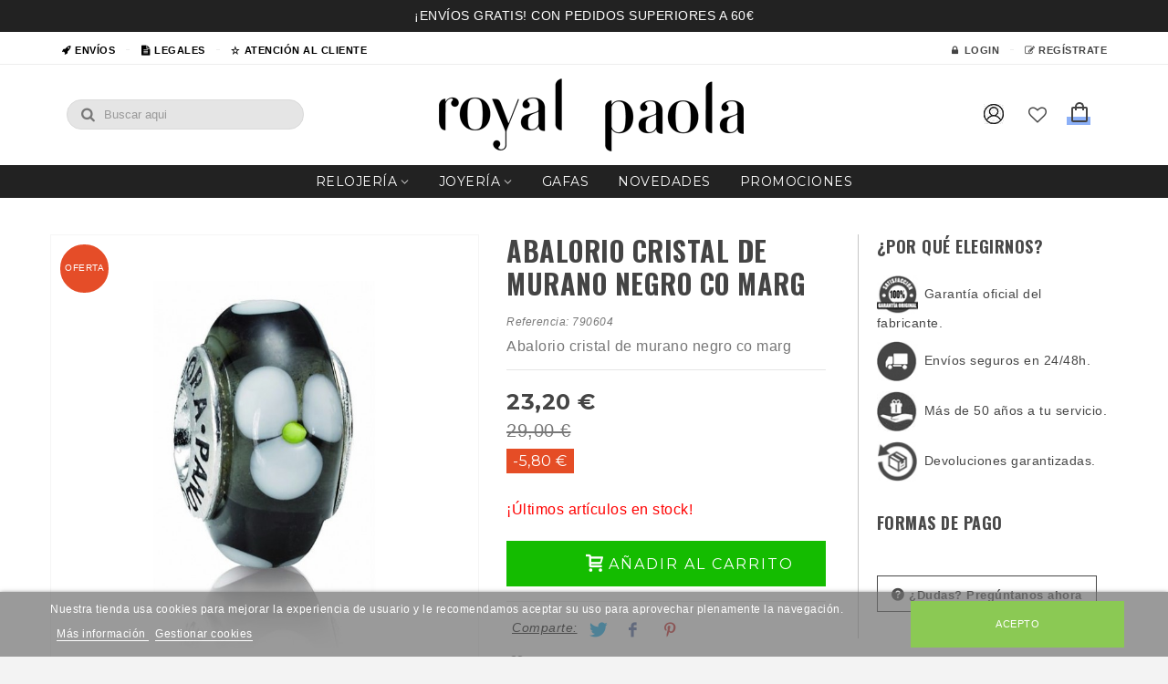

--- FILE ---
content_type: text/html; charset=utf-8
request_url: https://www.royalpaola.com/joyeria-online-en-mallorca/9023-abalorio-cristal-de-murano-negro-co-marg.html
body_size: 17671
content:

<!DOCTYPE HTML> <!--[if lt IE 7]><html class="no-js lt-ie9 lt-ie8 lt-ie7" lang="es-es"><![endif]--> <!--[if IE 7]><html class="no-js lt-ie9 lt-ie8 ie7" lang="es-es"><![endif]--> <!--[if IE 8]><html class="no-js lt-ie9 ie8" lang="es-es"><![endif]--> <!--[if gt IE 8]><html class="no-js ie9" lang="es-es"><![endif]--><html lang="es-es"><head><meta charset="utf-8" /><title>ABALORIO CRISTAL DE MURANO NEGRO CO MARG - Royal Paola</title><meta name="description" content="Abalorio cristal de murano negro co marg" /><meta name="robots" content="index,follow" /><meta name="viewport" content="width=device-width, minimum-scale=0.25, maximum-scale=1.6, initial-scale=1.0" /><meta name="apple-mobile-web-app-capable" content="yes" /><link rel="icon" type="image/vnd.microsoft.icon" href="/img/favicon.ico?1761311389" /><link rel="shortcut icon" type="image/x-icon" href="/img/favicon.ico?1761311389" /><link rel="apple-touch-icon" sizes="57x57" href="/modules/stthemeeditor/img/1/touch-icon-iphone-57.png" /><link rel="apple-touch-icon" sizes="72x72" href="/modules/stthemeeditor/img/1/touch-icon-iphone-72.png" /><link rel="apple-touch-icon" sizes="114x114" href="/modules/stthemeeditor/img/1/touch-icon-iphone-114.png" /><link rel="apple-touch-icon" sizes="144x144" href="/modules/stthemeeditor/img/1/touch-icon-iphone-144.png" /><link rel="stylesheet" href="https://fonts.googleapis.com/css?family=Montserrat:400" type="text/css" media="all" /><link rel="stylesheet" href="https://fonts.googleapis.com/css?family=Oswald:700" type="text/css" media="all" /><link rel="stylesheet" href="https://fonts.googleapis.com/css?family=Montserrat:700" type="text/css" media="all" /><link rel="stylesheet" href="https://fonts.googleapis.com/css?family=Oswald:regular" type="text/css" media="all" /><link rel="stylesheet" href="https://fonts.googleapis.com/css?family=0:regular" type="text/css" media="all" /><link rel="stylesheet" href="https://www.royalpaola.com/themes/beshop/cache/v_75_cd38183cf65d1b085fa63f7f2d370adb_all.css" type="text/css" media="all" /><link rel="stylesheet" href="https://www.royalpaola.com/themes/beshop/cache/v_75_5506fb030ac06488ff10a41c602faaec_print.css" type="text/css" media="print" /><link href="https://www.royalpaola.com/modules/stthemeeditor/views/css/customer-s1.css" rel="stylesheet" type="text/css" media="all" /><meta property="og:type" content="product" /><meta property="og:url" content="https://www.royalpaola.com/joyeria-online-en-mallorca/9023-abalorio-cristal-de-murano-negro-co-marg.html" /><meta property="og:title" content="ABALORIO CRISTAL DE MURANO NEGRO CO MARG - Royal Paola" /><meta property="og:site_name" content="Royal Paola" /><meta property="og:description" content="Abalorio cristal de murano negro co marg" /><meta property="og:image" content="https://www.royalpaola.com/23911-large_default/abalorio-cristal-de-murano-negro-co-marg.jpg" /><meta property="product:pretax_price:amount" content="19.17" /><meta property="product:pretax_price:currency" content="EUR" /><meta property="product:price:amount" content="23.2" /><meta property="product:price:currency" content="EUR" /><style type="text/css">.st_banner_block_5 .style_content, a.st_banner_block_5 , .st_banner_block_5 .style_content a{color:#ffffff;} .st_banner_block_5 .icon_line:after, .st_banner_block_5 .icon_line:before{background-color:#ffffff;} .st_banner_block_5 .line, .st_banner_block_5 .btn{border-color:#ffffff;}.st_banner_block_6 .style_content, a.st_banner_block_6 , .st_banner_block_6 .style_content a{color:#ffffff;} .st_banner_block_6 .icon_line:after, .st_banner_block_6 .icon_line:before{background-color:#ffffff;} .st_banner_block_6 .line, .st_banner_block_6 .btn{border-color:#ffffff;}.st_banner_block_12 .style_content, a.st_banner_block_12 , .st_banner_block_12 .style_content a{color:#ffffff;} .st_banner_block_12 .icon_line:after, .st_banner_block_12 .icon_line:before{background-color:#ffffff;} .st_banner_block_12 .line, .st_banner_block_12 .btn{border-color:#ffffff;}#st_banner_1.st_banner_row .row{margin-left:-10px;margin-right:-10px;}#st_banner_1 .banner_col{padding-left:10px;padding-right:10px;}#st_banner_1 .banner_col.banner_b .st_banner_block{margin-bottom:10px;}#st_banner_15.st_banner_row .row{margin-left:-0px;margin-right:-0px;}#st_banner_15 .banner_col{padding-left:0px;padding-right:0px;}#st_banner_15 .banner_col.banner_b .st_banner_block{margin-bottom:0px;}#st_banner_15{margin-top:0px;}#st_banner_15{margin-bottom:5px;}</style><style type="text/css">.special-products_block_center_container .products_slider .owl-theme.owl-navigation-tr .owl-controls .owl-buttons div.disabled,.special-products_block_center_container .products_slider .owl-theme.owl-navigation-tr .owl-controls .owl-buttons div.disabled:hover{background-color:transplanted;}</style><style type="text/css">.new-products_block_center_container .products_slider .owl-theme.owl-navigation-tr .owl-controls .owl-buttons div.disabled,.new-products_block_center_container .products_slider .owl-theme.owl-navigation-tr .owl-controls .owl-buttons div.disabled:hover{background-color:transplanted;}</style><style type="text/css">.featured_products_sldier_block_center_container .products_slider .owl-theme.owl-navigation-tr .owl-controls .owl-buttons div.disabled,.featured_products_sldier_block_center_container .products_slider .owl-theme.owl-navigation-tr .owl-controls .owl-buttons div.disabled:hover{background-color:transplanted;}</style><style type="text/css">.parallax_text_con_1 .style_content, .parallax_text_con_1 .style_content a{color:#ffffff;} .parallax_text_con_1 .icon_line:after, .parallax_text_con_1 .icon_line:before{background-color:#ffffff;} .parallax_text_con_1 .line, .parallax_text_con_1 .btn{border-color:#ffffff;}.parallax_text_con_2 .style_content, .parallax_text_con_2 .style_content a{color:#ffffff;} .parallax_text_con_2 .icon_line:after, .parallax_text_con_2 .icon_line:before{background-color:#ffffff;} .parallax_text_con_2 .line, .parallax_text_con_2 .btn{border-color:#ffffff;}#parallax_box_1{background-image: url(https://www.royalpaola.com/modules/stthemeeditor/patterns/25.png);}#parallax_box_1 .parallax_heading{color:#ffffff;}#owl-parallax-1.owl-theme .owl-controls .owl-page.active span{background-color:#ffffff;}#parallax_box_1{padding-top:60px;}#parallax_box_1{padding-bottom:60px;}</style><style type="text/css">.st_owl_carousel_block_2 .style_content, .st_owl_carousel_block_2 .style_content a{color:#ffffff;} .st_owl_carousel_block_2 .icon_line:after, .st_owl_carousel_block_2 .icon_line:before{background-color:#ffffff;} .st_owl_carousel_block_2 .line, .st_owl_carousel_block_2 .btn{border-color:#ffffff;}</style><style type="text/css">.best-sellers_block_center_container .products_slider .owl-theme.owl-navigation-tr .owl-controls .owl-buttons div.disabled,.best-sellers_block_center_container .products_slider .owl-theme.owl-navigation-tr .owl-controls .owl-buttons div.disabled:hover{background-color:transplanted;}</style><style type="text/css">body#index .st_blog_recent_article_container .products_slider .owl-theme.owl-navigation-tr .owl-controls .owl-buttons div.disabled,body#index .st_blog_recent_article_container .products_slider .owl-theme.owl-navigation-tr .owl-controls .owl-buttons div.disabled:hover{background-color:transplanted;}</style><style type="text/css">body#index .st_blog_featured_article_container .products_slider .owl-theme.owl-navigation-tr .owl-controls .owl-buttons div.disabled,body#index .st_blog_featured_article_container .products_slider .owl-theme.owl-navigation-tr .owl-controls .owl-buttons div.disabled:hover{background-color:transplanted;}</style><style type="text/css">.brands_slider_container .products_slider .owl-theme.owl-navigation-tr .owl-controls .owl-buttons div.disabled,.brands_slider_container .products_slider .owl-theme.owl-navigation-tr .owl-controls .owl-buttons div.disabled:hover{background-color:transplanted;}</style><meta property="og:site_name" content="Royal Paola" /><meta property="og:url" content="http://www.royalpaola.com/joyeria-online-en-mallorca/9023-abalorio-cristal-de-murano-negro-co-marg.html" /><meta property="og:type" content="product" /><meta property="og:title" content="ABALORIO CRISTAL DE MURANO NEGRO CO MARG" /><meta property="og:description" content="Abalorio cristal de murano negro co marg" /><meta property="og:image" content="https://www.royalpaola.com/23911-thickbox_default/abalorio-cristal-de-murano-negro-co-marg.jpg" /><style type="text/css">.countdown_timer.countdown_style_0 div{padding-top:11px;padding-bottom:11px;}.countdown_timer.countdown_style_0 div span{height:22px;line-height:22px;}.countdown_timer.countdown_style_0 div{border-right:none;}</style>     </head><body id="product" class="product product-9023 product-abalorio-cristal-de-murano-negro-co-marg category-2000 category-joyeria-online-en-mallorca hide-left-column hide-right-column lang_es slide_lr_column "> <!--[if lt IE 9]><p class="alert alert-warning">Please upgrade to Internet Explorer version 9 or download Firefox, Opera, Safari or Chrome.</p> <![endif]--><div id="st-container" class="st-container st-effect-0"><div class="st-menu" id="side_viewed"><div class="divscroll"><div class="wrapperscroll"><div class="st-menu-header"><h3 class="st-menu-title">Recientemente visto</h3> <a href="javascript:;" class="close_right_side" title="Cerrar"><i class="icon-angle-double-right icon-0x"></i></a></div><div id="viewed_box"><div id="viewed-products_block_side" class="block"><div class="products-block"><ul class="pro_big_list"><li class="pro_big_box clearfix last_item"> <a class="pro_big_top products-block-image" href="https://www.royalpaola.com/joyeria-online-en-mallorca/9023-abalorio-cristal-de-murano-negro-co-marg.html" title="Más sobre ABALORIO CRISTAL DE MURANO NEGRO CO MARG" > <img class="replace-2x img-responsive" src="https://www.royalpaola.com/23911-home_default/abalorio-cristal-de-murano-negro-co-marg.jpg" alt="" width="400" height="457" /> </a><div class="pro_big_bottom product-content"><p class="s_title_block nohidden"> <a class="product-name" href="https://www.royalpaola.com/joyeria-online-en-mallorca/9023-abalorio-cristal-de-murano-negro-co-marg.html" title="Más sobre ABALORIO CRISTAL DE MURANO NEGRO CO MARG"> ABALORIO CRISTAL DE MURANO NEGRO CO MARG </a></p></div></li></ul></div></div></div></div></div></div><nav class="st-menu" id="side_products_cart"><div class="divscroll"><div class="wrapperscroll"><div class="st-menu-header"><h3 class="st-menu-title">Cesta</h3> <a href="javascript:;" class="close_right_side" title="Cerrar"><i class="icon-angle-double-right icon-0x"></i></a></div><div id="side_cart_block" class="cart_block exclusive"><div class="block_content"><div class="cart_block_list"><p class="cart_block_no_products alert alert-warning"> No hay productos</p><div class="cart-prices unvisible"><div class="cart-prices-line first-line"> <span class="price cart_block_shipping_cost ajax_cart_shipping_cost unvisible"> Por determinar </span> <span class="unvisible"> Envío </span></div><div class="cart-prices-line"> <span class="price cart_block_tax_cost ajax_cart_tax_cost">0,00 €</span> <span>IVA</span></div><div class="cart-prices-line last-line"> <span class="price cart_block_total ajax_block_cart_total">0,00 €</span> <span>Total</span></div><p> Precios con IVA</p></div><div class="cart-buttons unvisible row"><div class="col-xs-6"> <span class="side_continue btn btn-default btn-bootstrap" title="Cerrar"> Cerrar </span></div><div class="col-xs-6"> <a class="btn btn-default btn-bootstrap" href="https://www.royalpaola.com/pedido" title="Pasar por caja" rel="nofollow">Pasar por caja</a></div></div></div></div></div></div></div> </nav><div class="st-menu st-menu-right" id="side_stmobilemenu"><div class="divscroll"><div class="wrapperscroll"><div class="st-menu-header"><h3 class="st-menu-title">Menu</h3> <a href="javascript:;" class="close_right_side" title="Close"><i class="icon-angle-double-left icon-0x"></i></a></div><div id="st_mobile_menu" class="stmobilemenu_box"><div id="search_block_menu"><form id="searchbox_menu" method="get" action="https://www.royalpaola.com/buscar" > <input type="hidden" name="controller" value="search" /> <input type="hidden" name="orderby" value="position" /> <input type="hidden" name="orderway" value="desc" /> <input class="search_query form-control" type="text" id="search_query_menu" name="search_query" placeholder="¿Qué estás buscando?" value="" /> <button type="submit" name="submit_search" class="button-search"> <i class="icon-search-1 icon-0x"></i> </button><div class="hidden more_prod_string">Más productos</div></form></div> <ul id="multilink_mobile_7" class="mo_mu_level_0 mobile_menu_ul"><li class="mo_ml_level_0 mo_ml_column"> <a href="javascript:;" rel="nofollow" class="mo_ma_level_0 ma_span"> <i class="icon-rocket-1"></i>Env&iacute;os </a> <span class="opener dlm">&nbsp;</span><ul class="mo_mu_level_1 mo_sub_ul"><li class="mo_ml_level_1 mo_sub_li"> <a href="https://www.royalpaola.com/content/1-entrega" title="Envío" rel="nofollow" class="mo_ma_level_1 mo_sub_a"> Cómo te llegará el pedido </a></li><li class="mo_ml_level_1 mo_sub_li"> <a href="https://www.royalpaola.com/content/6-como-comprar" title="Como comprar" rel="nofollow" class="mo_ma_level_1 mo_sub_a"> Cómo comprar </a></li><li class="mo_ml_level_1 mo_sub_li"> <a href="" title="Política de devoluciones" rel="nofollow" class="mo_ma_level_1 mo_sub_a"> Política de devoluciones </a></li></ul></li></ul><ul id="multilink_mobile_8" class="mo_mu_level_0 mobile_menu_ul"><li class="mo_ml_level_0 mo_ml_column"> <a href="javascript:;" rel="nofollow" class="mo_ma_level_0 ma_span"> <i class="icon-doc-text-inv"></i>Legales </a> <span class="opener dlm">&nbsp;</span><ul class="mo_mu_level_1 mo_sub_ul"><li class="mo_ml_level_1 mo_sub_li"> <a href="https://www.royalpaola.com/content/2-aviso-legal" title="Aviso legal" rel="nofollow" class="mo_ma_level_1 mo_sub_a"> Aviso legal </a></li><li class="mo_ml_level_1 mo_sub_li"> <a href="https://www.royalpaola.com/content/3-terminos-y-condiciones-de-uso" title="Términos y condiciones" rel="nofollow" class="mo_ma_level_1 mo_sub_a"> Términos y condiciones </a></li><li class="mo_ml_level_1 mo_sub_li"> <a href="https://www.royalpaola.com/content/10-politica-de-cookies" title="Política de Cookies" rel="nofollow" class="mo_ma_level_1 mo_sub_a"> Política de Cookies </a></li><li class="mo_ml_level_1 mo_sub_li"> <a href="https://www.royalpaola.com/content/11-politica-de-privacidad" title="Política de Privacidad" rel="nofollow" class="mo_ma_level_1 mo_sub_a"> Política de Privacidad </a></li></ul></li></ul><ul id="multilink_mobile_5" class="mo_mu_level_0 mobile_menu_ul"><li class="mo_ml_level_0 mo_ml_column"> <a href="/inicio-sesion?back=my-account" rel="nofollow" class="mo_ma_level_0 "> <i class="icon-edit"></i>Reg&iacute;strate </a></li></ul><ul id="multilink_mobile_6" class="mo_mu_level_0 mobile_menu_ul"><li class="mo_ml_level_0 mo_ml_column"> <a href="/inicio-sesion?back=my-account" rel="nofollow" class="mo_ma_level_0 "> <i class="icon-lock"></i>Login </a></li></ul><ul id="multilink_mobile_1" class="mo_mu_level_0 mobile_menu_ul"><li class="mo_ml_level_0 mo_ml_column"> <a href="javascript:;" rel="nofollow" class="mo_ma_level_0 ma_span"> <i class="icon-star-empty-1"></i>Atenci&oacute;n al cliente </a> <span class="opener dlm">&nbsp;</span><ul class="mo_mu_level_1 mo_sub_ul"><li class="mo_ml_level_1 mo_sub_li"> <a href="https://www.royalpaola.com/content/3-terminos-y-condiciones-de-uso" title="Términos y condiciones" rel="nofollow" class="mo_ma_level_1 mo_sub_a"> Términos y condiciones </a></li><li class="mo_ml_level_1 mo_sub_li"> <a href="https://www.royalpaola.com/content/4-sobre-royal-paola" title="Sobre Royal Paola" rel="nofollow" class="mo_ma_level_1 mo_sub_a"> Quiénes somos </a></li><li class="mo_ml_level_1 mo_sub_li"> <a href="https://www.royalpaola.com/contactanos" title="Contacto" rel="nofollow" class="mo_ma_level_1 mo_sub_a"> Contacta con nosotros </a></li></ul></li></ul><ul id="userinfo_mod_mobile_menu" class="mo_mu_level_0 mobile_menu_ul"><li class="mo_ml_level_0 mo_ml_column"> <a href="https://www.royalpaola.com/mi-cuenta" title="Iniciar sesión en mi cuenta" rel="nofollow" class="mo_ma_level_0"> <i class="icon-user-1 icon-mar-lr2 icon-large"></i>Iniciar sesión </a></li></ul><ul id="st_mobile_menu_ul" class="mo_mu_level_0"><li class="mo_ml_level_0 mo_ml_column"> <a id="st_mo_ma_7" href="https://www.royalpaola.com/3-relojeria-online" class="mo_ma_level_0" title="RELOJERÍA">Relojería</a> <span class="opener">&nbsp;</span><ul class="mo_mu_level_1 mo_sub_ul"><li class="mo_ml_level_1 mo_sub_li"> <a href="https://www.royalpaola.com/82-relojes-kyboe" title="Relojes KYBOE !" class="mo_ma_level_1 mo_sub_a">Relojes KYBOE !</a></li></ul><ul class="mo_mu_level_1 mo_sub_ul"><li class="mo_ml_level_1 mo_sub_li"> <a href="https://www.royalpaola.com/192-daniel-wellington" title="Daniel Wellington" class="mo_ma_level_1 mo_sub_a">Daniel Wellington</a></li></ul><ul class="mo_mu_level_1 mo_sub_ul"><li class="mo_ml_level_1 mo_sub_li"> <a href="https://www.royalpaola.com/16-mark-maddox" title="MARK MADDOX" class="mo_ma_level_1 mo_sub_a">MARK MADDOX</a></li></ul><ul class="mo_mu_level_1 mo_sub_ul"><li class="mo_ml_level_1 mo_sub_li"> <a href="https://www.royalpaola.com/17-marea" title="MAREA" class="mo_ma_level_1 mo_sub_a">MAREA</a></li></ul><ul class="mo_mu_level_1 mo_sub_ul"><li class="mo_ml_level_1 mo_sub_li"> <a href="https://www.royalpaola.com/23-swatch" title="SWATCH" class="mo_ma_level_1 mo_sub_a">SWATCH</a></li></ul><ul class="mo_mu_level_1 mo_sub_ul"><li class="mo_ml_level_1 mo_sub_li"> <a href="https://www.royalpaola.com/24-michael-kors" title="MICHAEL KORS" class="mo_ma_level_1 mo_sub_a">MICHAEL KORS</a></li></ul><ul class="mo_mu_level_1 mo_sub_ul"><li class="mo_ml_level_1 mo_sub_li"> <a href="https://www.royalpaola.com/33-citizen" title="CITIZEN" class="mo_ma_level_1 mo_sub_a">CITIZEN</a></li></ul><ul class="mo_mu_level_1 mo_sub_ul"><li class="mo_ml_level_1 mo_sub_li"> <a href="https://www.royalpaola.com/41-thomas-sabo" title="THOMAS SABO" class="mo_ma_level_1 mo_sub_a">THOMAS SABO</a></li></ul><ul class="mo_mu_level_1 mo_sub_ul"><li class="mo_ml_level_1 mo_sub_li"> <a href="https://www.royalpaola.com/44-casio" title="CASIO" class="mo_ma_level_1 mo_sub_a">CASIO</a></li></ul><ul class="mo_mu_level_1 mo_sub_ul"><li class="mo_ml_level_1 mo_sub_li"> <a href="https://www.royalpaola.com/57-swarovski" title="SWAROVSKI" class="mo_ma_level_1 mo_sub_a">SWAROVSKI</a></li></ul><ul class="mo_mu_level_1 mo_sub_ul"><li class="mo_ml_level_1 mo_sub_li"> <a href="https://www.royalpaola.com/76-ice-relojes" title="ICE RELOJES" class="mo_ma_level_1 mo_sub_a">ICE RELOJES</a></li></ul><ul class="mo_mu_level_1 mo_sub_ul"><li class="mo_ml_level_1 mo_sub_li"> <a href="https://www.royalpaola.com/106-bering" title="BERING" class="mo_ma_level_1 mo_sub_a">BERING</a></li></ul><ul class="mo_mu_level_1 mo_sub_ul"><li class="mo_ml_level_1 mo_sub_li"> <a href="https://www.royalpaola.com/107-adidas" title="ADIDAS" class="mo_ma_level_1 mo_sub_a">ADIDAS</a></li></ul><ul class="mo_mu_level_1 mo_sub_ul"><li class="mo_ml_level_1 mo_sub_li"> <a href="https://www.royalpaola.com/114-comprar-relojes-diesel" title="DIESEL" class="mo_ma_level_1 mo_sub_a">DIESEL</a></li></ul><ul class="mo_mu_level_1 mo_sub_ul"><li class="mo_ml_level_1 mo_sub_li"> <a href="https://www.royalpaola.com/117-ferrari" title="FERRARI" class="mo_ma_level_1 mo_sub_a">FERRARI</a></li></ul><ul class="mo_mu_level_1 mo_sub_ul"><li class="mo_ml_level_1 mo_sub_li"> <a href="https://www.royalpaola.com/118-fossil-relojes" title="FOSSIL RELOJES" class="mo_ma_level_1 mo_sub_a">FOSSIL RELOJES</a></li></ul><ul class="mo_mu_level_1 mo_sub_ul"><li class="mo_ml_level_1 mo_sub_li"> <a href="https://www.royalpaola.com/120-hugo-boss" title="HUGO BOSS" class="mo_ma_level_1 mo_sub_a">HUGO BOSS</a></li></ul><ul class="mo_mu_level_1 mo_sub_ul"><li class="mo_ml_level_1 mo_sub_li"> <a href="https://www.royalpaola.com/127-police" title="POLICE" class="mo_ma_level_1 mo_sub_a">POLICE</a></li></ul><ul class="mo_mu_level_1 mo_sub_ul"><li class="mo_ml_level_1 mo_sub_li"> <a href="https://www.royalpaola.com/130-seiko" title="SEIKO" class="mo_ma_level_1 mo_sub_a">SEIKO</a></li></ul><ul class="mo_mu_level_1 mo_sub_ul"><li class="mo_ml_level_1 mo_sub_li"> <a href="https://www.royalpaola.com/132-tommy-hilfigher" title="TOMMY HILFIGHER" class="mo_ma_level_1 mo_sub_a">TOMMY HILFIGHER</a></li></ul><ul class="mo_mu_level_1 mo_sub_ul"><li class="mo_ml_level_1 mo_sub_li"> <a href="https://www.royalpaola.com/135-viceroy" title="VICEROY" class="mo_ma_level_1 mo_sub_a">VICEROY</a></li></ul><ul class="mo_mu_level_1 mo_sub_ul"><li class="mo_ml_level_1 mo_sub_li"> <a href="https://www.royalpaola.com/173-skagen" title="SKAGEN" class="mo_ma_level_1 mo_sub_a">SKAGEN</a></li></ul><ul class="mo_mu_level_1 mo_sub_ul"><li class="mo_ml_level_1 mo_sub_li"> <a href="https://www.royalpaola.com/196-william-l-1985" title="William L 1985" class="mo_ma_level_1 mo_sub_a">William L 1985</a></li></ul><ul class="mo_mu_level_1 mo_sub_ul"><li class="mo_ml_level_1 mo_sub_li"> <a href="https://www.royalpaola.com/2013-christian-paul" title="CHRISTIAN PAUL" class="mo_ma_level_1 mo_sub_a">CHRISTIAN PAUL</a></li></ul><ul class="mo_mu_level_1 mo_sub_ul"><li class="mo_ml_level_1 mo_sub_li"> <a href="https://www.royalpaola.com/2014-jacques-lemans" title="Jacques Lemans" class="mo_ma_level_1 mo_sub_a">Jacques Lemans</a></li></ul></li><li class="mo_ml_level_0 mo_ml_column"> <a id="st_mo_ma_2" href="https://www.royalpaola.com/2000-joyeria-online-en-mallorca" class="mo_ma_level_0" title="JOYERÍA">Joyería</a> <span class="opener">&nbsp;</span><div id="st_menu_block_3" class="stmobilemenu_column style_content"><p style="font-size: 15px; color: black;"><strong>PARTE DE TI</strong></p><p>Una joya es más que un objeto ornamental para el cuerpo, una joya es una manera de ver la vida, un fragmento de ti que te hace ser lo que eres.</p><p>En&nbsp;Royal Paola encontrarás esa pieza especial que buscas para cada ocasión, siempre con <span style="text-decoration: underline;">las mayores garantías y la mejor atención</span>.</p><ul class="desc"><li>Las marcas más presigiosas.</li><li>Colecciones temporales y exclusivas.</li><li>Guía de talla y compra.</li><li><div class="vk_ans" style="margin-bottom: 0;">Facilidad en devoluciones.</div></li><li>Garantía de calidad.</li></ul><p><a href="/2000-joyeria-online-en-mallorca" target="_blank">VISITA TODA LA COLECCIÓN</a></p></div><ul class="mo_mu_level_1 mo_sub_ul"><li class="mo_ml_level_1 mo_sub_li"> <a href="https://www.royalpaola.com/7-pandora" title="Pandora" class="mo_ma_level_1 mo_sub_a">Pandora</a></li></ul><ul class="mo_mu_level_1 mo_sub_ul"><li class="mo_ml_level_1 mo_sub_li"> <a href="https://www.royalpaola.com/18-thomas-sabo" title="Thomas Sabo" class="mo_ma_level_1 mo_sub_a">Thomas Sabo</a></li></ul><ul class="mo_mu_level_1 mo_sub_ul"><li class="mo_ml_level_1 mo_sub_li"> <a href="https://www.royalpaola.com/21-majorica" title="Majorica" class="mo_ma_level_1 mo_sub_a">Majorica</a></li></ul><ul class="mo_mu_level_1 mo_sub_ul"><li class="mo_ml_level_1 mo_sub_li"> <a href="https://www.royalpaola.com/22-swarovski" title="Swarovski" class="mo_ma_level_1 mo_sub_a">Swarovski</a></li></ul><ul class="mo_mu_level_1 mo_sub_ul"><li class="mo_ml_level_1 mo_sub_li"> <a href="https://www.royalpaola.com/2018-company1964" title="company_1964" class="mo_ma_level_1 mo_sub_a">company_1964</a></li></ul><ul class="mo_mu_level_1 mo_sub_ul"><li class="mo_ml_level_1 mo_sub_li"> <a href="https://www.royalpaola.com/119-fossil" title="Fossil" class="mo_ma_level_1 mo_sub_a">Fossil</a></li></ul><ul class="mo_mu_level_1 mo_sub_ul"><li class="mo_ml_level_1 mo_sub_li"> <a href="https://www.royalpaola.com/128-police" title="POLICE" class="mo_ma_level_1 mo_sub_a">POLICE</a></li></ul><ul class="mo_mu_level_1 mo_sub_ul"><li class="mo_ml_level_1 mo_sub_li"> <a href="https://www.royalpaola.com/134-viceroy" title="VICEROY" class="mo_ma_level_1 mo_sub_a">VICEROY</a></li></ul><ul class="mo_mu_level_1 mo_sub_ul"><li class="mo_ml_level_1 mo_sub_li"> <a href="https://www.royalpaola.com/185-guess" title="GUESS" class="mo_ma_level_1 mo_sub_a">GUESS</a></li></ul><ul class="mo_mu_level_1 mo_sub_ul"><li class="mo_ml_level_1 mo_sub_li"> <a href="https://www.royalpaola.com/199-pulseras-y-brazaletes-daniel-wellington" title="Pulseras y brazaletes Daniel Wellington" class="mo_ma_level_1 mo_sub_a">Pulseras y brazaletes Daniel Wellington</a></li></ul><ul class="mo_mu_level_1 mo_sub_ul"><li class="mo_ml_level_1 mo_sub_li"> <a href="https://www.royalpaola.com/202-tom-hope" title="Tom Hope" class="mo_ma_level_1 mo_sub_a">Tom Hope</a></li></ul></li><li class="mo_ml_level_0 mo_ml_column"> <a id="st_mo_ma_9" href="https://www.royalpaola.com/4-gafas-rayban-desde-99-euros" class="mo_ma_level_0" title="GAFAS RAYBAN DESDE 99 EUROS">Gafas</a></li><li class="mo_ml_level_0 mo_ml_column"> <a id="st_mo_ma_11" href="https://www.royalpaola.com/12-novedades-del-mes" class="mo_ma_level_0" title="Novedades del Mes">Novedades</a></li><li class="mo_ml_level_0 mo_ml_column"> <a id="st_mo_ma_12" href="https://www.royalpaola.com/ofertas" class="mo_ma_level_0" title="Specials">Promociones</a></li></ul></div></div></div></div><div id="rightbar" class="rightbar_2 rightbar_columns_0"><div id="to_top_wrap" class="rightbar_wrap"> <a href="#top_bar" id="to_top_btn" class="icon_wrap disabled" title="Volver arriba"><i class="icon-up-open-2 icon-0x"></i><span class="icon_text">Arriba</span></a></div><div id="rightbar_viewed" class="rightbar_wrap"> <a id="rightbar_viewed_btn" href="javascript:;" class="rightbar_tri icon_wrap" title="Recientemente visto"> <i class="icon-history icon-0x"></i> <span class="icon_text">Visto</span> <span class="products_viewed_nbr amount_circle ">1</span> </a></div><div id="rightbar_cart" class="rightbar_wrap"> <a id="rightbar-shopping_cart" href="https://www.royalpaola.com/pedido" class="rightbar_tri icon_wrap" title="Ver mi cesta"> <i class="icon-glyph icon_btn icon-0x"></i> <span class="icon_text">Cesta</span> <span class="ajax_cart_quantity amount_circle simple_hidden ">0</span> </a></div></div><div id="leftbar"></div><div class="st-pusher"><div id="st-pusher-after"></div><div class="st-content"><div class="st-content-inner"><div id="body_wrapper"><div class="header-container "> <header id="header"><div class="banner"><div id="st_banner_15" class="st_banner_row st_banner_0 block hover_effect_4 "><div class="row block_content"><div id="banner_box_15" class="col-sm-12 banner_col" data-height="100"><div id="st_banner_block_15" class="st_banner_block_15 st_banner_block" style="height:35px;"><div class="st_banner_image" style="background-color:#222222;"></div><div class="banner_text text_table_wrap "><div class="text_table"><div class="text_td style_content text-center banner_text_center clearfix"><p>¡Envíos Gratis! con pedidos superiores a 60€</p></div></div></div></div></div></div></div></div><div id="top_bar" class="nav horizontal-s" ><div class="wide_container"><div class="container"><div class="row"> <nav id="nav_left" class="clearfix"><div id="multilink_7" class="stlinkgroups_top dropdown_wrap first-item top_bar_item"><div class="dropdown_tri dropdown_tri_in header_item"> <i class="icon-rocket-1"></i>Env&iacute;os</div><div class="dropdown_list"><ul class="dropdown_list_ul custom_links_list"><li> <a href="https://www.royalpaola.com/content/1-entrega" title="Envío" rel="nofollow" > Cómo te llegará el pedido </a></li><li> <a href="https://www.royalpaola.com/content/6-como-comprar" title="Como comprar" rel="nofollow" > Cómo comprar </a></li><li> <a href="" title="Política de devoluciones" rel="nofollow" > Política de devoluciones </a></li></ul></div></div><div id="multilink_8" class="stlinkgroups_top dropdown_wrap top_bar_item"><div class="dropdown_tri dropdown_tri_in header_item"> <i class="icon-doc-text-inv"></i>Legales</div><div class="dropdown_list"><ul class="dropdown_list_ul custom_links_list"><li> <a href="https://www.royalpaola.com/content/2-aviso-legal" title="Aviso legal" rel="nofollow" > Aviso legal </a></li><li> <a href="https://www.royalpaola.com/content/3-terminos-y-condiciones-de-uso" title="Términos y condiciones" rel="nofollow" > Términos y condiciones </a></li><li> <a href="https://www.royalpaola.com/content/10-politica-de-cookies" title="Política de Cookies" rel="nofollow" > Política de Cookies </a></li><li> <a href="https://www.royalpaola.com/content/11-politica-de-privacidad" title="Política de Privacidad" rel="nofollow" > Política de Privacidad </a></li></ul></div></div><div id="multilink_1" class="stlinkgroups_top dropdown_wrap top_bar_item"><div class="dropdown_tri dropdown_tri_in header_item"> <i class="icon-star-empty-1"></i>Atenci&oacute;n al cliente</div><div class="dropdown_list"><ul class="dropdown_list_ul custom_links_list"><li> <a href="https://www.royalpaola.com/content/3-terminos-y-condiciones-de-uso" title="Términos y condiciones" rel="nofollow" > Términos y condiciones </a></li><li> <a href="https://www.royalpaola.com/content/4-sobre-royal-paola" title="Sobre Royal Paola" rel="nofollow" > Quiénes somos </a></li><li> <a href="https://www.royalpaola.com/contactanos" title="Contacto" rel="nofollow" > Contacta con nosotros </a></li></ul></div></div></nav> <nav id="nav_right" class="clearfix"><div id="multilink_5" class="stlinkgroups_top dropdown_wrap first-item top_bar_item"><div class="dropdown_tri header_item"> <a href="/inicio-sesion?back=my-account" title="Reg&iacute;strate" rel="nofollow" > <i class="icon-edit"></i>Reg&iacute;strate </a></div></div><div id="multilink_6" class="stlinkgroups_top dropdown_wrap top_bar_item"><div class="dropdown_tri header_item"> <a href="/inicio-sesion?back=my-account" title="Login" rel="nofollow" > <i class="icon-lock"></i>Login </a></div></div></nav></div></div></div></div> <section id="mobile_bar" class="animated fast"><div class="container"><div id="mobile_bar_container" class=" mobile_bar_center_layout"><div id="mobile_bar_left"><div id="mobile_bar_left_inner"><a id="mobile_bar_menu_tri" class="mobile_bar_tri " href="javascript:;" rel="nofollow"> <i class="icon-menu icon_btn icon-1x"></i> <span class="mobile_bar_tri_text">Menu</span> </a></div></div><div id="mobile_bar_center"> <a id="mobile_header_logo" href="https://www.royalpaola.com/" title="Royal Paola"> <img class="logo replace-2x" src="https://www.royalpaola.com/img/joyalia-logo-1631013207.jpg" alt="Royal Paola" width="334" height="80"/> </a></div><div id="mobile_bar_right"><div id="mobile_bar_right_inner"><a id="mobile_bar_cart_tri" href="javascript:;" rel="nofollow" title="Cesta" class=""><div class="ajax_cart_bag"> <span class="ajax_cart_quantity amount_circle ">0</span> <span class="ajax_cart_bg_handle"></span> <i class="icon-glyph icon_btn"></i></div> <span class="mobile_bar_tri_text">Cesta</span> </a></div></div></div></div> </section><div id="header_primary" class="animated fast"><div class="wide_container"><div class="container"><div id="header_primary_row" class="row"><div id="header_left" class="col-sm-12 col-md-4 clearfix"><div id="search_block_top" class=" top_bar_item clearfix"><form id="searchbox" method="get" action="https://www.royalpaola.com/buscar" ><div id="searchbox_inner" class="clearfix"> <input type="hidden" name="controller" value="search" /> <input type="hidden" name="orderby" value="position" /> <input type="hidden" name="orderway" value="desc" /> <input class="search_query form-control" type="text" id="search_query_top" name="search_query" placeholder="Buscar aqui" value="" autocomplete="off" /> <button type="submit" name="submit_search" class="button-search"> <i class="icon-search-1 icon-large"></i> </button><div class="hidden more_prod_string">More products »</div></div></form>  </div></div><div id="header_center" class="col-sm-12 col-md-4"> <a id="logo_center" href="https://www.royalpaola.com/" title="Royal Paola"> <img class="logo replace-2x" src="https://www.royalpaola.com/img/joyalia-logo-1631013207.jpg" alt="Royal Paola" width="334" height="80"/> </a></div><div id="header_right" class="col-sm-12 col-md-4"><div id="header_top" class="row"><div id="header_top_right" class="col-sm-12 col-md-12 clearfix"><div class="bg-highlight shopping_cart shopping_cart_mod top_bar_item shopping_cart_style_1 "> <a href="https://www.royalpaola.com/pedido" id="shopping_cart" title="Ver mi cesta" rel="nofollow" class="header_item"><div class="ajax_cart_bag "> <span class="ajax_cart_quantity amount_circle ">0</span> <span class="ajax_cart_bg_handle"></span> <i class="icon-glyph icon_btn"></i></div> </a><div id="cart_block" class="cart_block exclusive"><div class="block_content"><div class="cart_block_list"><p class="cart_block_no_products alert alert-warning"> No hay productos</p><div class="cart-prices unvisible"><div class="cart-prices-line first-line"> <span class="price cart_block_shipping_cost ajax_cart_shipping_cost unvisible"> Por determinar </span> <span class="unvisible"> Envío </span></div><div class="cart-prices-line"> <span class="price cart_block_tax_cost ajax_cart_tax_cost">0,00 €</span> <span>IVA</span></div><div class="cart-prices-line last-line"> <span class="price cart_block_total ajax_block_cart_total">0,00 €</span> <span>Total</span></div><p> Precios con IVA incluido</p></div><p class="cart-buttons unvisible "> <a id="button_order_cart" class="btn btn-default" href="https://www.royalpaola.com/pedido" title="Pasar por caja" rel="nofollow">Pasar por caja</a></p></div></div></div></div><div class="top_bar_item"><a href="/module/blockwishlist/mywishlist" id="wishlist_button"><i class="icon-heart-empty icon_btn"></i></a></div><div id="layer_cart" class="layer_box"><div class="layer_inner_box"><div class="layer_product clearfix mar_b10"> <span class="cross" title="Cerrar Ventana"></span><div class="product-image-container layer_cart_img"></div><div class="layer_product_info"> <span id="layer_cart_product_title" class="product-name"></span> <span id="layer_cart_product_attributes"></span><div id="layer_cart_product_quantity_wrap"> <span class="layer_cart_label">Cantidad</span> <span id="layer_cart_product_quantity"></span></div><div id="layer_cart_product_price_wrap"> <span class="layer_cart_label">Total</span> <span id="layer_cart_product_price"></span></div></div></div><div id="pro_added_success" class="success">Productos añadidos con éxito a su cesta</div><div class="layer_details"><div class="layer_cart_sum"> <span class="ajax_cart_product_txt_s unvisible"> Hay <span class="ajax_cart_quantity">0</span> productos en su cesta. </span> <span class="ajax_cart_product_txt "> Hay <span class="ajax_cart_quantity">0</span> productos en su cesta. </span></div><div id="layer_cart_ajax_block_products_total" class="layer_cart_row hidden"> <span class="layer_cart_label"> Total productos (con IVA) </span> <span class="ajax_block_products_total price"> </span></div><div id="layer_cart_ajax_cart_shipping_cost" class="layer_cart_row hidden"> <span class="layer_cart_label unvisible"> Total envío&nbsp;(con IVA) </span> <span class="ajax_cart_shipping_cost unvisible"> Por determinar </span></div><div id="layer_cart_ajax_cart_tax_cost" class="layer_cart_row hidden"> <span class="layer_cart_label">IVA</span> <span class="price cart_block_tax_cost ajax_cart_tax_cost">0,00 €</span></div><div id="layer_cart_ajax_block_cart_total" class="layer_cart_row"> <span class="layer_cart_label"> Total (con IVA) </span> <span class="ajax_block_cart_total price"> </span></div><div class="button-container row"><div class="col-xxs-12 col-xs-6"> <span class="continue btn btn-default btn-bootstrap" title="Continuar comprando"> Continuar comprando </span></div><div class="col-xxs-12 col-xs-6"> <a class="btn btn-default btn-bootstrap" href="https://www.royalpaola.com/pedido" title="Pasar por caja" rel="nofollow"> Pasar por caja </a></div></div></div></div><div class="crossseling"></div></div><div class="layer_cart_overlay layer_overlay"></div><a class="login top_bar_item" href="https://www.royalpaola.com/mi-cuenta" rel="nofollow" title="Iniciar sesión en mi cuenta"> <span class="header_item"><i class="icon-user-o"></i></span> </a><div id="lgcookieslaw_banner" class="lgcookieslaw_banner"><div class="container"><div class="lgcookieslaw_message"><p>Nuestra tienda usa cookies para mejorar la experiencia de usuario y le recomendamos aceptar su uso para aprovechar plenamente la navegación.</p> <a id="lgcookieslaw_info" target="_blank" href="https://www.royalpaola.com/content/1-entrega" > Más información </a> <a class="lgcookieslaw_customize_cookies" onclick="customizeCookies()"> Gestionar cookies </a></div><div class="lgcookieslaw_button_container"> <a id="lgcookieslaw_accept" class="lgcookieslaw_btn lgcookieslaw_btn_accept" onclick="closeinfo(true)">Acepto</a></div></div></div><div style="display: none;" id="lgcookieslaw-modal"><div class="lgcookieslaw-modal-body"><h2>Gestión de cookies</h2><div class="lgcookieslaw-section"><div class="lgcookieslaw-section-name"> Personalización</div><div class="lgcookieslaw-section-checkbox"> <label class="lgcookieslaw_switch"><div class="lgcookieslaw_slider_option_left">No</div> <input type="checkbox" checked="checked" id="lgcookieslaw-cutomization-enabled"> <span class="lgcookieslaw_slider lgcookieslaw_slider_checked"></span><div class="lgcookieslaw_slider_option_right">Sí</div> </label></div><div class="lgcookieslaw-section-description"><ul><li>Cookies de terceros con propósitos analíticos.</li><li>Mostrar recomendaciones personalizadas basadas en su navegación en otros sitios.</li><li>Mostrar campañas personalizadas en otras sitios web.</li></ul></div></div><div class="lgcookieslaw-section"><div class="lgcookieslaw-section-name"> Funcionales (obligatorio)</div><div class="lgcookieslaw-section-checkbox"> <label class="lgcookieslaw_switch"><div class="lgcookieslaw_slider_option_left">No</div> <input type="checkbox" checked="checked" disabled="disabled"> <span class="lgcookieslaw_slider lgcookieslaw_slider_checked"></span><div class="lgcookieslaw_slider_option_right">Sí</div> </label></div><div class="lgcookieslaw-section-description"><ul><li>Necesarias para navegar en este sitio y utilizar sus funciones.</li><li>Identificarle como usuario y almacenar sus preferencias como idioma y moneda.</li><li>Personalizar su experiencia en base con su navegación.</li></ul></div></div></div><div class="lgcookieslaw-modal-footer"><div class="lgcookieslaw-modal-footer-left"> <button class="btn" id="lgcookieslaw-close"> > Cancelar</button></div><div class="lgcookieslaw-modal-footer-right"> <button class="btn" id="lgcookieslaw-save" onclick="closeinfo(true)">Aceptar y continuar</button></div></div></div></div></div></div></div></div></div>  </div> <section id="top_extra" class="main_menu_has_widgets_0"><div id="st_mega_menu_container" class="animated fast"><div class="container"><div class="container_inner clearfix"> <nav id="st_mega_menu_wrap" role="navigation"><ul class="st_mega_menu clearfix mu_level_0"><li id="st_menu_7" class="ml_level_0 m_alignment_0"> <a id="st_ma_7" href="https://www.royalpaola.com/3-relojeria-online" class="ma_level_0 is_parent" title="RELOJERÍA">Relojería</a><div class="stmenu_sub style_wide col-md-12"><div class="row m_column_row"><div id="st_menu_column_4" class="col-md-12"><div id="st_menu_block_20"><div class="row"><div class="col-md-2"> <a href="https://www.royalpaola.com/82-relojes-kyboe" title="Relojes KYBOE !" class="menu_cate_img"> <img src="https://www.royalpaola.com/c/82-category_default/relojes-kyboe.jpg" alt="Relojes KYBOE !" width="325" height="220" class="img-responsive" /> </a><ul class="mu_level_1"><li class="ml_level_1"> <a href="https://www.royalpaola.com/82-relojes-kyboe" title="Relojes KYBOE !" class="ma_level_1 ma_item">Relojes KYBOE !</a></li></ul></div><div class="col-md-2"> <a href="https://www.royalpaola.com/192-daniel-wellington" title="Daniel Wellington" class="menu_cate_img"> <img src="https://www.royalpaola.com/c/192-category_default/daniel-wellington.jpg" alt="Daniel Wellington" width="325" height="220" class="img-responsive" /> </a><ul class="mu_level_1"><li class="ml_level_1"> <a href="https://www.royalpaola.com/192-daniel-wellington" title="Daniel Wellington" class="ma_level_1 ma_item">Daniel Wellington</a></li></ul></div><div class="col-md-2"> <a href="https://www.royalpaola.com/16-mark-maddox" title="MARK MADDOX" class="menu_cate_img"> <img src="https://www.royalpaola.com/c/16-category_default/mark-maddox.jpg" alt="MARK MADDOX" width="325" height="220" class="img-responsive" /> </a><ul class="mu_level_1"><li class="ml_level_1"> <a href="https://www.royalpaola.com/16-mark-maddox" title="MARK MADDOX" class="ma_level_1 ma_item">MARK MADDOX</a></li></ul></div><div class="col-md-2"> <a href="https://www.royalpaola.com/17-marea" title="MAREA" class="menu_cate_img"> <img src="https://www.royalpaola.com/c/17-category_default/marea.jpg" alt="MAREA" width="325" height="220" class="img-responsive" /> </a><ul class="mu_level_1"><li class="ml_level_1"> <a href="https://www.royalpaola.com/17-marea" title="MAREA" class="ma_level_1 ma_item">MAREA</a></li></ul></div><div class="col-md-2"> <a href="https://www.royalpaola.com/23-swatch" title="SWATCH" class="menu_cate_img"> <img src="https://www.royalpaola.com/c/23-category_default/swatch.jpg" alt="SWATCH" width="325" height="220" class="img-responsive" /> </a><ul class="mu_level_1"><li class="ml_level_1"> <a href="https://www.royalpaola.com/23-swatch" title="SWATCH" class="ma_level_1 ma_item">SWATCH</a></li></ul></div><div class="col-md-2"> <a href="https://www.royalpaola.com/24-michael-kors" title="MICHAEL KORS" class="menu_cate_img"> <img src="https://www.royalpaola.com/c/24-category_default/michael-kors.jpg" alt="MICHAEL KORS" width="325" height="220" class="img-responsive" /> </a><ul class="mu_level_1"><li class="ml_level_1"> <a href="https://www.royalpaola.com/24-michael-kors" title="MICHAEL KORS" class="ma_level_1 ma_item">MICHAEL KORS</a></li></ul></div></div><div class="row"><div class="col-md-2"> <a href="https://www.royalpaola.com/33-citizen" title="CITIZEN" class="menu_cate_img"> <img src="https://www.royalpaola.com/c/33-category_default/citizen.jpg" alt="CITIZEN" width="325" height="220" class="img-responsive" /> </a><ul class="mu_level_1"><li class="ml_level_1"> <a href="https://www.royalpaola.com/33-citizen" title="CITIZEN" class="ma_level_1 ma_item">CITIZEN</a></li></ul></div><div class="col-md-2"> <a href="https://www.royalpaola.com/41-thomas-sabo" title="THOMAS SABO" class="menu_cate_img"> <img src="https://www.royalpaola.com/c/41-category_default/thomas-sabo.jpg" alt="THOMAS SABO" width="325" height="220" class="img-responsive" /> </a><ul class="mu_level_1"><li class="ml_level_1"> <a href="https://www.royalpaola.com/41-thomas-sabo" title="THOMAS SABO" class="ma_level_1 ma_item">THOMAS SABO</a></li></ul></div><div class="col-md-2"> <a href="https://www.royalpaola.com/44-casio" title="CASIO" class="menu_cate_img"> <img src="https://www.royalpaola.com/c/44-category_default/casio.jpg" alt="CASIO" width="325" height="220" class="img-responsive" /> </a><ul class="mu_level_1"><li class="ml_level_1"> <a href="https://www.royalpaola.com/44-casio" title="CASIO" class="ma_level_1 ma_item">CASIO</a></li></ul></div><div class="col-md-2"> <a href="https://www.royalpaola.com/57-swarovski" title="SWAROVSKI" class="menu_cate_img"> <img src="https://www.royalpaola.com/c/57-category_default/swarovski.jpg" alt="SWAROVSKI" width="325" height="220" class="img-responsive" /> </a><ul class="mu_level_1"><li class="ml_level_1"> <a href="https://www.royalpaola.com/57-swarovski" title="SWAROVSKI" class="ma_level_1 ma_item">SWAROVSKI</a></li></ul></div><div class="col-md-2"> <a href="https://www.royalpaola.com/76-ice-relojes" title="ICE RELOJES" class="menu_cate_img"> <img src="https://www.royalpaola.com/c/76-category_default/ice-relojes.jpg" alt="ICE RELOJES" width="325" height="220" class="img-responsive" /> </a><ul class="mu_level_1"><li class="ml_level_1"> <a href="https://www.royalpaola.com/76-ice-relojes" title="ICE RELOJES" class="ma_level_1 ma_item">ICE RELOJES</a></li></ul></div><div class="col-md-2"> <a href="https://www.royalpaola.com/106-bering" title="BERING" class="menu_cate_img"> <img src="https://www.royalpaola.com/c/106-category_default/bering.jpg" alt="BERING" width="325" height="220" class="img-responsive" /> </a><ul class="mu_level_1"><li class="ml_level_1"> <a href="https://www.royalpaola.com/106-bering" title="BERING" class="ma_level_1 ma_item">BERING</a></li></ul></div></div><div class="row"><div class="col-md-2"> <a href="https://www.royalpaola.com/107-adidas" title="ADIDAS" class="menu_cate_img"> <img src="https://www.royalpaola.com/c/107-category_default/adidas.jpg" alt="ADIDAS" width="325" height="220" class="img-responsive" /> </a><ul class="mu_level_1"><li class="ml_level_1"> <a href="https://www.royalpaola.com/107-adidas" title="ADIDAS" class="ma_level_1 ma_item">ADIDAS</a></li></ul></div><div class="col-md-2"> <a href="https://www.royalpaola.com/114-comprar-relojes-diesel" title="DIESEL" class="menu_cate_img"> <img src="https://www.royalpaola.com/c/114-category_default/comprar-relojes-diesel.jpg" alt="DIESEL" width="325" height="220" class="img-responsive" /> </a><ul class="mu_level_1"><li class="ml_level_1"> <a href="https://www.royalpaola.com/114-comprar-relojes-diesel" title="DIESEL" class="ma_level_1 ma_item">DIESEL</a></li></ul></div><div class="col-md-2"> <a href="https://www.royalpaola.com/117-ferrari" title="FERRARI" class="menu_cate_img"> <img src="https://www.royalpaola.com/c/117-category_default/ferrari.jpg" alt="FERRARI" width="325" height="220" class="img-responsive" /> </a><ul class="mu_level_1"><li class="ml_level_1"> <a href="https://www.royalpaola.com/117-ferrari" title="FERRARI" class="ma_level_1 ma_item">FERRARI</a></li></ul></div><div class="col-md-2"> <a href="https://www.royalpaola.com/118-fossil-relojes" title="FOSSIL RELOJES" class="menu_cate_img"> <img src="https://www.royalpaola.com/c/118-category_default/fossil-relojes.jpg" alt="FOSSIL RELOJES" width="325" height="220" class="img-responsive" /> </a><ul class="mu_level_1"><li class="ml_level_1"> <a href="https://www.royalpaola.com/118-fossil-relojes" title="FOSSIL RELOJES" class="ma_level_1 ma_item">FOSSIL RELOJES</a></li></ul></div><div class="col-md-2"> <a href="https://www.royalpaola.com/120-hugo-boss" title="HUGO BOSS" class="menu_cate_img"> <img src="https://www.royalpaola.com/c/120-category_default/hugo-boss.jpg" alt="HUGO BOSS" width="325" height="220" class="img-responsive" /> </a><ul class="mu_level_1"><li class="ml_level_1"> <a href="https://www.royalpaola.com/120-hugo-boss" title="HUGO BOSS" class="ma_level_1 ma_item">HUGO BOSS</a></li></ul></div><div class="col-md-2"> <a href="https://www.royalpaola.com/127-police" title="POLICE" class="menu_cate_img"> <img src="https://www.royalpaola.com/c/127-category_default/police.jpg" alt="POLICE" width="325" height="220" class="img-responsive" /> </a><ul class="mu_level_1"><li class="ml_level_1"> <a href="https://www.royalpaola.com/127-police" title="POLICE" class="ma_level_1 ma_item">POLICE</a></li></ul></div></div><div class="row"><div class="col-md-2"> <a href="https://www.royalpaola.com/130-seiko" title="SEIKO" class="menu_cate_img"> <img src="https://www.royalpaola.com/c/130-category_default/seiko.jpg" alt="SEIKO" width="325" height="220" class="img-responsive" /> </a><ul class="mu_level_1"><li class="ml_level_1"> <a href="https://www.royalpaola.com/130-seiko" title="SEIKO" class="ma_level_1 ma_item">SEIKO</a></li></ul></div><div class="col-md-2"> <a href="https://www.royalpaola.com/132-tommy-hilfigher" title="TOMMY HILFIGHER" class="menu_cate_img"> <img src="https://www.royalpaola.com/c/132-category_default/tommy-hilfigher.jpg" alt="TOMMY HILFIGHER" width="325" height="220" class="img-responsive" /> </a><ul class="mu_level_1"><li class="ml_level_1"> <a href="https://www.royalpaola.com/132-tommy-hilfigher" title="TOMMY HILFIGHER" class="ma_level_1 ma_item">TOMMY HILFIGHER</a></li></ul></div><div class="col-md-2"> <a href="https://www.royalpaola.com/135-viceroy" title="VICEROY" class="menu_cate_img"> <img src="https://www.royalpaola.com/c/135-category_default/viceroy.jpg" alt="VICEROY" width="325" height="220" class="img-responsive" /> </a><ul class="mu_level_1"><li class="ml_level_1"> <a href="https://www.royalpaola.com/135-viceroy" title="VICEROY" class="ma_level_1 ma_item">VICEROY</a></li></ul></div><div class="col-md-2"> <a href="https://www.royalpaola.com/173-skagen" title="SKAGEN" class="menu_cate_img"> <img src="https://www.royalpaola.com/c/173-category_default/skagen.jpg" alt="SKAGEN" width="325" height="220" class="img-responsive" /> </a><ul class="mu_level_1"><li class="ml_level_1"> <a href="https://www.royalpaola.com/173-skagen" title="SKAGEN" class="ma_level_1 ma_item">SKAGEN</a></li></ul></div><div class="col-md-2"> <a href="https://www.royalpaola.com/196-william-l-1985" title="William L 1985" class="menu_cate_img"> <img src="https://www.royalpaola.com/c/196-category_default/william-l-1985.jpg" alt="William L 1985" width="325" height="220" class="img-responsive" /> </a><ul class="mu_level_1"><li class="ml_level_1"> <a href="https://www.royalpaola.com/196-william-l-1985" title="William L 1985" class="ma_level_1 ma_item">William L 1985</a></li></ul></div><div class="col-md-2"> <a href="https://www.royalpaola.com/2013-christian-paul" title="CHRISTIAN PAUL" class="menu_cate_img"> <img src="https://www.royalpaola.com/c/2013-category_default/christian-paul.jpg" alt="CHRISTIAN PAUL" width="325" height="220" class="img-responsive" /> </a><ul class="mu_level_1"><li class="ml_level_1"> <a href="https://www.royalpaola.com/2013-christian-paul" title="CHRISTIAN PAUL" class="ma_level_1 ma_item">CHRISTIAN PAUL</a></li></ul></div></div><div class="row"><div class="col-md-2"> <a href="https://www.royalpaola.com/2014-jacques-lemans" title="Jacques Lemans" class="menu_cate_img"> <img src="https://www.royalpaola.com/c/2014-category_default/jacques-lemans.jpg" alt="Jacques Lemans" width="325" height="220" class="img-responsive" /> </a><ul class="mu_level_1"><li class="ml_level_1"> <a href="https://www.royalpaola.com/2014-jacques-lemans" title="Jacques Lemans" class="ma_level_1 ma_item">Jacques Lemans</a></li></ul></div></div></div></div></div></div></li><li id="st_menu_2" class="ml_level_0 m_alignment_0"> <a id="st_ma_2" href="https://www.royalpaola.com/2000-joyeria-online-en-mallorca" class="ma_level_0 is_parent" title="JOYERÍA">Joyería</a><div class="stmenu_sub style_wide col-md-12"><div class="row m_column_row"><div id="st_menu_column_1" class="col-md-4"><div id="st_menu_block_3" class="style_content"><p style="font-size: 15px; color: black;"><strong>PARTE DE TI</strong></p><p>Una joya es más que un objeto ornamental para el cuerpo, una joya es una manera de ver la vida, un fragmento de ti que te hace ser lo que eres.</p><p>En&nbsp;Royal Paola encontrarás esa pieza especial que buscas para cada ocasión, siempre con <span style="text-decoration: underline;">las mayores garantías y la mejor atención</span>.</p><ul class="desc"><li>Las marcas más presigiosas.</li><li>Colecciones temporales y exclusivas.</li><li>Guía de talla y compra.</li><li><div class="vk_ans" style="margin-bottom: 0;">Facilidad en devoluciones.</div></li><li>Garantía de calidad.</li></ul><p><a href="/2000-joyeria-online-en-mallorca" target="_blank">VISITA TODA LA COLECCIÓN</a></p></div></div><div id="st_menu_column_2" class="col-md-8"><div id="st_menu_block_19"><div class="row"><div class="col-md-3"> <a href="https://www.royalpaola.com/7-pandora" title="Pandora" class="menu_cate_img"> <img src="https://www.royalpaola.com/c/7-category_default/pandora.jpg" alt="Pandora" width="325" height="220" class="img-responsive" /> </a><ul class="mu_level_1"><li class="ml_level_1"> <a href="https://www.royalpaola.com/7-pandora" title="Pandora" class="ma_level_1 ma_item">Pandora</a></li></ul></div><div class="col-md-3"> <a href="https://www.royalpaola.com/18-thomas-sabo" title="Thomas Sabo" class="menu_cate_img"> <img src="https://www.royalpaola.com/c/18-category_default/thomas-sabo.jpg" alt="Thomas Sabo" width="325" height="220" class="img-responsive" /> </a><ul class="mu_level_1"><li class="ml_level_1"> <a href="https://www.royalpaola.com/18-thomas-sabo" title="Thomas Sabo" class="ma_level_1 ma_item">Thomas Sabo</a></li></ul></div><div class="col-md-3"> <a href="https://www.royalpaola.com/21-majorica" title="Majorica" class="menu_cate_img"> <img src="https://www.royalpaola.com/c/21-category_default/majorica.jpg" alt="Majorica" width="325" height="220" class="img-responsive" /> </a><ul class="mu_level_1"><li class="ml_level_1"> <a href="https://www.royalpaola.com/21-majorica" title="Majorica" class="ma_level_1 ma_item">Majorica</a></li></ul></div><div class="col-md-3"> <a href="https://www.royalpaola.com/22-swarovski" title="Swarovski" class="menu_cate_img"> <img src="https://www.royalpaola.com/c/22-category_default/swarovski.jpg" alt="Swarovski" width="325" height="220" class="img-responsive" /> </a><ul class="mu_level_1"><li class="ml_level_1"> <a href="https://www.royalpaola.com/22-swarovski" title="Swarovski" class="ma_level_1 ma_item">Swarovski</a></li></ul></div></div><div class="row"><div class="col-md-3"> <a href="https://www.royalpaola.com/2018-company1964" title="company_1964" class="menu_cate_img"> <img src="https://www.royalpaola.com/c/2018-category_default/company1964.jpg" alt="company_1964" width="325" height="220" class="img-responsive" /> </a><ul class="mu_level_1"><li class="ml_level_1"> <a href="https://www.royalpaola.com/2018-company1964" title="company_1964" class="ma_level_1 ma_item">company_1964</a></li></ul></div><div class="col-md-3"> <a href="https://www.royalpaola.com/119-fossil" title="Fossil" class="menu_cate_img"> <img src="https://www.royalpaola.com/c/119-category_default/fossil.jpg" alt="Fossil" width="325" height="220" class="img-responsive" /> </a><ul class="mu_level_1"><li class="ml_level_1"> <a href="https://www.royalpaola.com/119-fossil" title="Fossil" class="ma_level_1 ma_item">Fossil</a></li></ul></div><div class="col-md-3"> <a href="https://www.royalpaola.com/128-police" title="POLICE" class="menu_cate_img"> <img src="https://www.royalpaola.com/c/128-category_default/police.jpg" alt="POLICE" width="325" height="220" class="img-responsive" /> </a><ul class="mu_level_1"><li class="ml_level_1"> <a href="https://www.royalpaola.com/128-police" title="POLICE" class="ma_level_1 ma_item">POLICE</a></li></ul></div><div class="col-md-3"> <a href="https://www.royalpaola.com/134-viceroy" title="VICEROY" class="menu_cate_img"> <img src="https://www.royalpaola.com/c/es-default-category_default/viceroy.jpg" alt="VICEROY" width="325" height="220" class="img-responsive" /> </a><ul class="mu_level_1"><li class="ml_level_1"> <a href="https://www.royalpaola.com/134-viceroy" title="VICEROY" class="ma_level_1 ma_item">VICEROY</a></li></ul></div></div><div class="row"><div class="col-md-3"> <a href="https://www.royalpaola.com/185-guess" title="GUESS" class="menu_cate_img"> <img src="https://www.royalpaola.com/c/185-category_default/guess.jpg" alt="GUESS" width="325" height="220" class="img-responsive" /> </a><ul class="mu_level_1"><li class="ml_level_1"> <a href="https://www.royalpaola.com/185-guess" title="GUESS" class="ma_level_1 ma_item">GUESS</a></li></ul></div><div class="col-md-3"> <a href="https://www.royalpaola.com/199-pulseras-y-brazaletes-daniel-wellington" title="Pulseras y brazaletes Daniel Wellington" class="menu_cate_img"> <img src="https://www.royalpaola.com/c/199-category_default/pulseras-y-brazaletes-daniel-wellington.jpg" alt="Pulseras y brazaletes Daniel Wellington" width="325" height="220" class="img-responsive" /> </a><ul class="mu_level_1"><li class="ml_level_1"> <a href="https://www.royalpaola.com/199-pulseras-y-brazaletes-daniel-wellington" title="Pulseras y brazaletes Daniel Wellington" class="ma_level_1 ma_item">Pulseras y brazaletes Daniel Wellington</a></li></ul></div><div class="col-md-3"> <a href="https://www.royalpaola.com/202-tom-hope" title="Tom Hope" class="menu_cate_img"> <img src="https://www.royalpaola.com/c/202-category_default/tom-hope.jpg" alt="Tom Hope" width="325" height="220" class="img-responsive" /> </a><ul class="mu_level_1"><li class="ml_level_1"> <a href="https://www.royalpaola.com/202-tom-hope" title="Tom Hope" class="ma_level_1 ma_item">Tom Hope</a></li></ul></div></div></div></div></div></div></li><li id="st_menu_9" class="ml_level_0 m_alignment_0"> <a id="st_ma_9" href="https://www.royalpaola.com/4-gafas-rayban-desde-99-euros" class="ma_level_0" title="GAFAS RAYBAN DESDE 99 EUROS">Gafas</a></li><li id="st_menu_11" class="ml_level_0 m_alignment_0"> <a id="st_ma_11" href="https://www.royalpaola.com/12-novedades-del-mes" class="ma_level_0" title="Novedades del Mes">Novedades</a></li><li id="st_menu_12" class="ml_level_0 m_alignment_0"> <a id="st_ma_12" href="https://www.royalpaola.com/ofertas" class="ma_level_0" title="Specials">Promociones</a></li></ul> </nav></div></div></div> </section></div> </header></div><div class="columns-container"><div id="columns" class="container"><div class="row"><div id="center_column" class="center_column col-xs-12 col-sm-12"><noscript><iframe src="https://www.googletagmanager.com/ns.html?id=GTM-PP3NNTD"height="0" width="0" style="display:none;visibility:hidden"></iframe></noscript><div itemscope itemtype="https://schema.org/Product"><meta itemprop="url" content="https://www.royalpaola.com/joyeria-online-en-mallorca/9023-abalorio-cristal-de-murano-negro-co-marg.html"><div class="primary_block row"><div class="pb-left-column col-xs-12 col-sm-5 col-md-5 "><div id="image-block" class="clearfix"><div id="view_full_size"><div id="bigpic_list_frame" class="owl-carousel owl-navigation-lr owl-navigation-rectangle "><div class="item"><div id="bigpic_23911" class=" bigpic_item easyzoom--overlay"> <a href="https://www.royalpaola.com/23911-thickbox_default/abalorio-cristal-de-murano-negro-co-marg.jpg" data-fancybox-group="other-views" class="fancybox shown replace-2x" title="ABALORIO CRISTAL DE MURANO NEGRO CO MARG"> <img class="replace-2x img-responsive" src="https://www.royalpaola.com/23911-big_default/abalorio-cristal-de-murano-negro-co-marg.jpg" height="649" width="568" title="ABALORIO CRISTAL DE MURANO NEGRO CO MARG" alt="ABALORIO CRISTAL DE MURANO NEGRO CO MARG" itemprop="image" /> <span class="span_link no-print"><i class="icon-resize-full icon-0x"></i></span> </a></div></div></div> <span class="on_sale"><i>Oferta</i></span></div></div><div id="views_block" class="clearfix hidden"><div id="thumbs_list" class="products_slider"><div id="thumbs_list_frame" class="owl-carousel owl-navigation-lr owl-navigation-rectangle "><div id="thumbnail_23911" data-item-nbr="0" class="item"> <a href="javascript:;" title="ABALORIO CRISTAL DE MURANO NEGRO CO MARG"> <img class="img-responsive replace-2x" id="thumb_23911" src="https://www.royalpaola.com/23911-small_default/abalorio-cristal-de-murano-negro-co-marg.jpg" alt="ABALORIO CRISTAL DE MURANO NEGRO CO MARG" title="ABALORIO CRISTAL DE MURANO NEGRO CO MARG" height="80" width="70" itemprop="image" /> </a></div></div></div></div>  </div><div class="pb-center-column col-xs-12 col-sm-5 col-md-4"><div id="product_name_wrap" class=""><h1 itemprop="name" class="product_name"><span>ABALORIO CRISTAL DE MURANO NEGRO CO MARG</span></h1></div><div class="product_meta_wrap clearfix"><p id="product_reference" class=" product_meta" > <label class="product_meta_label">Referencia: </label> <span class="editable" itemprop="sku" content="790604">790604</span></p><p id="product_condition" class=" unvisible product_meta"> <label class="product_meta_label">Condition: </label><link itemprop="itemCondition" href="https://schema.org/NewCondition"/> <span class="editable">Novedad</span></p></div><div id="short_description_block"><div id="short_description_content" class="rte align_justify" itemprop="description">Abalorio cristal de murano negro co marg</div></div><form id="buy_block" action="https://www.royalpaola.com/carrito" method="post"><p class="hidden"> <input type="hidden" name="token" value="06063fc6743e50f49719e7ae8dedcb25" /> <input type="hidden" name="id_product" value="9023" id="product_page_product_id" /> <input type="hidden" name="add" value="1" /> <input type="hidden" name="id_product_attribute" id="idCombination" value="" /></p><div class="box-info-product"><div class="countdown_outer_box countdown_pro_perm" data-id-product="9023"><div class="countdown_box"> <i class="icon-clock"></i><span>Limited special offer</span></div></div><div class="content_prices clearfix"><div class="price_box clearfix"><p class="our_price_display pull-left" itemprop="offers" itemscope itemtype="https://schema.org/Offer"><link itemprop="availability" href="https://schema.org/InStock"/><span id="our_price_display" itemprop="sale_price" content="23.2">23,20 €</span><meta itemprop="priceCurrency" content="EUR" /></p><p id="old_price" class=" pull-left"><span id="old_price_display" itemprop="price">29,00 €</span></p><p id="reduction_percent" style="display:none;" class="pull-left"><span id="reduction_percent_display" class="sale_percentage"></span></p><p id="reduction_amount" class="pull-left"><span id="reduction_amount_display" class="sale_percentage">-5,80 €</span></p></div></div><div class="product_attributes clearfix"><div id="availability_statut" style="display: none;"> <span id="availability_value" class=" st-label-success"></span></div><div class="warning_inline mar_t4" id="last_quantities" >&iexcl;&Uacute;ltimos art&iacute;culos en stock!</div><div id="availability_date" style="display: none;"> <span id="availability_date_label">Availability date:</span> <span id="availability_date_value"></span></div><div id="oosHook" style="display: none;"><div class="mailalerts_box mar_t1"><p class="form-group"> <input type="text" id="oos_customer_email" name="customer_email" size="20" value="su@email.com" class="mailalerts_oos_email form-control" /></p> <a href="#" title="Notificarme cuando esté disponible" id="mailalert_link" rel="nofollow">Notificarme cuando esté disponible</a> <span id="oos_customer_email_result" style="display:none; display: block;"></span></div></div></div><div class="box-cart-bottom"><div class="qt_cart_box clearfix "><div id="add_to_cart_wrap" class=""><p id="add_to_cart" class="buttons_bottom_block no-print"> <button type="submit" name="Submit" class="btn btn-medium btn_primary exclusive"> <span>A&ntilde;adir al carrito</span> </button></p><div class="btn btn-medium btn_primary exclusive wishlist"> <a id="wishlist_button" href="javascript:;" onclick="WishlistCart('wishlist_block_list', 'add', '9023', $('#idCombination').val(), $('#quantity_wanted').val(), this); return false;" rel="nofollow" data-pid="9023" title="Add to my wishlist" class="addToWishlist wishlistProd_9023"><i class="icon-heart icon_btn icon-small icon-mar-lr2"></i>A&ntilde;adir a favoritos</a></div></div></div><p id="minimal_quantity_wanted_p" style="display: none;"> The minimum purchase order quantity for the product is <b id="minimal_quantity_label">1</b></p></div></div></form><p class="socialsharing_product list-inline no-print"> <span style="color: black;font-size:14px; font-style: italic; text-decoration:underline;">Comparte:</span> <button data-type="twitter" type="button" class="btn btn-default btn-twitter social-sharing"> <i class="icon-twitter icon-small icon-mar-lr2"></i> </button> <button data-type="facebook" type="button" class="btn btn-default btn-facebook social-sharing"> <i class="icon-facebook icon-small icon-mar-lr2"></i> </button> <button data-type="pinterest" type="button" class="btn btn-default btn-pinterest social-sharing"> <i class="icon-pinterest icon-small icon-mar-lr2"></i> </button></p><div id="product_actions_wrap" class="clearfix"><div class="buttons_bottom_block no-print"> <a id="wishlist_button" href="javascript:;" onclick="WishlistCart('wishlist_block_list', 'add', '9023', $('#idCombination').val(), $('#quantity_wanted').val(), this); return false;" rel="nofollow" data-pid="9023" title="Añadir a mi lista de deseos" class="addToWishlist wishlistProd_9023"><i class="icon-heart-empty-1 icon_btn icon-small icon-mar-lr2"></i><span>Añadir a la lista de deseos</span></a></div></div><div id="right_more_info_block"></div></div><div class="pb-right-column col-sm-2 col-md-3 col-xs-12"> <aside id="easycontent_11" class="easycontent_11 block easycontent section"><h3 class="title_block"> <span> ¿Por qué elegirnos? </span></h3><div class="style_content block_content"><div class="the-prod-icons"><div class="product-icons"><ul id="iconos"><li><img src="/img/icon-prod/icon-prod1-new.jpg" />Garantía oficial del fabricante.</li><li><img src="/img/icon-prod/icon-prod3-new.jpg" />Envíos seguros en 24/48h.</li><li><img src="/img/icon-prod/icon-prod2-new.jpg" />Más de 50 años a tu servicio.</li><li><img src="/img/icon-prod/icon-prod4-new.jpg" />Devoluciones garantizadas.</li></ul></div></div><div id="product_payment_logos"><div class="box-security"><h3 class="title_block"><span> Formas de pago </span></h3> <img src="/modules/productpaymentlogos/img/8ca1538e2ecb50a9b86e3be544833799.png" alt="" /></div></div><p><a class="btn-primary-que" href="/contactanos" target="_blank"> <i class="icon-help-circled"></i><b> ¿Dudas? Pregúntanos ahora </b> </a></p></div> </aside></div></div> <section id="productscategory-products_block_center" class="page-product-box blockproductscategory products_block block section"><h3 class="title_block "> <span> 30 productos más en la misma categoría: </span></h3><div id="productscategory-itemslider" class="products_slider"><div class="slides remove_after_init owl-navigation-tr"><div class="ajax_block_product first_item"><div class="pro_outer_box"><div class="pro_first_box hover_fly_static"> <a href="https://www.royalpaola.com/joyeria-online-en-mallorca/6769-swarovski-butterfly-silver-black.html" title="SWAROVSKI BUTTERFLY SILVER/BLACK" class="product_image pro_img_hover_scale"><img src="https://www.royalpaola.com/22558-home_default/swarovski-butterfly-silver-black.jpg" alt="SWAROVSKI BUTTERFLY SILVER/BLACK" class="replace-2x img-responsive front-image" width="400" height="457" /> </a><div class="hover_fly mobile_hover_fly_cart fly_0 clearfix"></div></div><div class="pro_second_box"><p itemprop="name" class="s_title_block nohidden "><a href="https://www.royalpaola.com/joyeria-online-en-mallorca/6769-swarovski-butterfly-silver-black.html" title="SWAROVSKI BUTTERFLY SILVER/BLACK">SWAROVSKI BUTTERFLY SILVER/BLACK</a></p></div></div></div><div class="ajax_block_product item"><div class="pro_outer_box"><div class="pro_first_box hover_fly_static"> <a href="https://www.royalpaola.com/joyeria-online-en-mallorca/6787-swarovsky-joya-peach-xs.html" title="SWAROVSKY JOYA PEACH XS" class="product_image pro_img_hover_scale"><img src="https://www.royalpaola.com/22560-home_default/swarovsky-joya-peach-xs.jpg" alt="SWAROVSKY JOYA PEACH XS" class="replace-2x img-responsive front-image" width="400" height="457" /> </a><div class="hover_fly mobile_hover_fly_cart fly_0 clearfix"></div></div><div class="pro_second_box"><p itemprop="name" class="s_title_block nohidden "><a href="https://www.royalpaola.com/joyeria-online-en-mallorca/6787-swarovsky-joya-peach-xs.html" title="SWAROVSKY JOYA PEACH XS">SWAROVSKY JOYA PEACH XS</a></p></div></div></div><div class="ajax_block_product item"><div class="pro_outer_box"><div class="pro_first_box hover_fly_static"> <a href="https://www.royalpaola.com/joyeria-online-en-mallorca/6808-swarovsky-plain-mistic-m.html" title="SWAROVSKY PLAIN MISTIC M" class="product_image pro_img_hover_scale"><img src="https://www.royalpaola.com/22563-home_default/swarovsky-plain-mistic-m.jpg" alt="SWAROVSKY PLAIN MISTIC M" class="replace-2x img-responsive front-image" width="400" height="457" /> </a><div class="hover_fly mobile_hover_fly_cart fly_0 clearfix"></div></div><div class="pro_second_box"><p itemprop="name" class="s_title_block nohidden "><a href="https://www.royalpaola.com/joyeria-online-en-mallorca/6808-swarovsky-plain-mistic-m.html" title="SWAROVSKY PLAIN MISTIC M">SWAROVSKY PLAIN MISTIC M</a></p></div></div></div><div class="ajax_block_product item"><div class="pro_outer_box"><div class="pro_first_box hover_fly_static"> <a href="https://www.royalpaola.com/joyeria-online-en-mallorca/6810-sw-ritmo-ss-ice-blue-l.html" title="SW RITMO SS ICE BLUE L" class="product_image pro_img_hover_scale"><img src="https://www.royalpaola.com/22565-home_default/sw-ritmo-ss-ice-blue-l.jpg" alt="SW RITMO SS ICE BLUE L" class="replace-2x img-responsive front-image" width="400" height="457" /> </a><div class="hover_fly mobile_hover_fly_cart fly_0 clearfix"></div></div><div class="pro_second_box"><p itemprop="name" class="s_title_block nohidden "><a href="https://www.royalpaola.com/joyeria-online-en-mallorca/6810-sw-ritmo-ss-ice-blue-l.html" title="SW RITMO SS ICE BLUE L">SW RITMO SS ICE BLUE L</a></p></div></div></div><div class="ajax_block_product item"><div class="pro_outer_box"><div class="pro_first_box hover_fly_static"> <a href="https://www.royalpaola.com/joyeria-online-en-mallorca/6828-tresor-brown.html" title="TRESOR BROWN" class="product_image pro_img_hover_scale"><img src="https://www.royalpaola.com/22569-home_default/tresor-brown.jpg" alt="TRESOR BROWN" class="replace-2x img-responsive front-image" width="400" height="457" /> </a><div class="hover_fly mobile_hover_fly_cart fly_0 clearfix"></div></div><div class="pro_second_box"><p itemprop="name" class="s_title_block nohidden "><a href="https://www.royalpaola.com/joyeria-online-en-mallorca/6828-tresor-brown.html" title="TRESOR BROWN">TRESOR BROWN</a></p></div></div></div><div class="ajax_block_product item"><div class="pro_outer_box"><div class="pro_first_box hover_fly_static"> <a href="https://www.royalpaola.com/joyeria-online-en-mallorca/1232-mini-chic-anillo-58-multi-white.html" title="MINI CHIC ANILLO 58 MULTI WHITE" class="product_image pro_img_hover_scale"><img src="https://www.royalpaola.com/21660-home_default/mini-chic-anillo-58-multi-white.jpg" alt="MINI CHIC ANILLO 58 MULTI WHITE" class="replace-2x img-responsive front-image" width="400" height="457" /> </a><div class="hover_fly mobile_hover_fly_cart fly_0 clearfix"></div></div><div class="pro_second_box"><p itemprop="name" class="s_title_block nohidden "><a href="https://www.royalpaola.com/joyeria-online-en-mallorca/1232-mini-chic-anillo-58-multi-white.html" title="MINI CHIC ANILLO 58 MULTI WHITE">MINI CHIC ANILLO 58 MULTI WHITE</a></p></div></div></div><div class="ajax_block_product item"><div class="pro_outer_box"><div class="pro_first_box hover_fly_static"> <a href="https://www.royalpaola.com/joyeria-online-en-mallorca/4892-stardust-pulsera-jethem-black-m.html" title="STARDUST PULSERA JETHEM / BLACK M" class="product_image pro_img_hover_scale"><img src="https://www.royalpaola.com/24277-home_default/stardust-pulsera-jethem-black-m.jpg" alt="STARDUST PULSERA JETHEM / BLACK M" class="replace-2x img-responsive front-image" width="400" height="457" /> </a><div class="hover_fly mobile_hover_fly_cart fly_0 clearfix"></div></div><div class="pro_second_box"><p itemprop="name" class="s_title_block nohidden "><a href="https://www.royalpaola.com/joyeria-online-en-mallorca/4892-stardust-pulsera-jethem-black-m.html" title="STARDUST PULSERA JETHEM / BLACK M">STARDUST PULSERA JETHEM / BLACK M</a></p></div></div></div><div class="ajax_block_product item"><div class="pro_outer_box"><div class="pro_first_box hover_fly_static"> <a href="https://www.royalpaola.com/joyeria-online-en-mallorca/7331-stardust-pulsera-db-cry-grey-gos-s.html" title="STARDUST PULSERA DB CRY/GREY/GOS S" class="product_image pro_img_hover_scale"><img src="https://www.royalpaola.com/24409-home_default/stardust-pulsera-db-cry-grey-gos-s.jpg" alt="STARDUST PULSERA DB CRY/GREY/GOS S" class="replace-2x img-responsive front-image" width="400" height="457" /> </a><div class="hover_fly mobile_hover_fly_cart fly_0 clearfix"></div></div><div class="pro_second_box"><p itemprop="name" class="s_title_block nohidden "><a href="https://www.royalpaola.com/joyeria-online-en-mallorca/7331-stardust-pulsera-db-cry-grey-gos-s.html" title="STARDUST PULSERA DB CRY/GREY/GOS S">STARDUST PULSERA DB CRY/GREY/GOS S</a></p></div></div></div><div class="ajax_block_product item"><div class="pro_outer_box"><div class="pro_first_box hover_fly_static"> <a href="https://www.royalpaola.com/joyeria-online-en-mallorca/2312-mini-pendant-butterfly-.html" title="MINI PENDANT / BUTTERFLY /" class="product_image pro_img_hover_scale"><img src="https://www.royalpaola.com/21637-home_default/mini-pendant-butterfly-.jpg" alt="MINI PENDANT / BUTTERFLY /" class="replace-2x img-responsive front-image" width="400" height="457" /> </a><div class="hover_fly mobile_hover_fly_cart fly_0 clearfix"></div></div><div class="pro_second_box"><p itemprop="name" class="s_title_block nohidden "><a href="https://www.royalpaola.com/joyeria-online-en-mallorca/2312-mini-pendant-butterfly-.html" title="MINI PENDANT / BUTTERFLY /">MINI PENDANT / BUTTERFLY /</a></p></div></div></div><div class="ajax_block_product item"><div class="pro_outer_box"><div class="pro_first_box hover_fly_static"> <a href="https://www.royalpaola.com/joyeria-online-en-mallorca/3536-usb-cry-pen-white-pearl.html" title="USB CRY PEN WHITE PEARL" class="product_image pro_img_hover_scale"><img src="https://www.royalpaola.com/22243-home_default/usb-cry-pen-white-pearl.jpg" alt="USB CRY PEN WHITE PEARL" class="replace-2x img-responsive front-image" width="400" height="457" /> </a><div class="hover_fly mobile_hover_fly_cart fly_0 clearfix"></div></div><div class="pro_second_box"><p itemprop="name" class="s_title_block nohidden "><a href="https://www.royalpaola.com/joyeria-online-en-mallorca/3536-usb-cry-pen-white-pearl.html" title="USB CRY PEN WHITE PEARL">USB CRY PEN WHITE PEARL</a></p></div></div></div><div class="ajax_block_product item"><div class="pro_outer_box"><div class="pro_first_box hover_fly_static"> <a href="https://www.royalpaola.com/joyeria-online-en-mallorca/3540-nuts-pendientes-de-presion-cry-dtl.html" title="NUTS PENDIENTES DE PRESION CRY DTL" class="product_image pro_img_hover_scale"><img src="https://www.royalpaola.com/22248-home_default/nuts-pendientes-de-presion-cry-dtl.jpg" alt="NUTS PENDIENTES DE PRESION CRY DTL" class="replace-2x img-responsive front-image" width="400" height="457" /> </a><div class="hover_fly mobile_hover_fly_cart fly_0 clearfix"></div></div><div class="pro_second_box"><p itemprop="name" class="s_title_block nohidden "><a href="https://www.royalpaola.com/joyeria-online-en-mallorca/3540-nuts-pendientes-de-presion-cry-dtl.html" title="NUTS PENDIENTES DE PRESION CRY DTL">NUTS PENDIENTES DE PRESION CRY DTL</a></p></div></div></div><div class="ajax_block_product item"><div class="pro_outer_box"><div class="pro_first_box hover_fly_static"> <a href="https://www.royalpaola.com/joyeria-online-en-mallorca/126-caption-collar-lmul-rhs.html" title="CAPTION COLLAR LMUL/RHS" class="product_image pro_img_hover_scale"><img src="https://www.royalpaola.com/24657-home_default/caption-collar-lmul-rhs.jpg" alt="CAPTION COLLAR LMUL/RHS" class="replace-2x img-responsive front-image" width="400" height="457" /> </a><div class="hover_fly mobile_hover_fly_cart fly_0 clearfix"></div></div><div class="pro_second_box"><p itemprop="name" class="s_title_block nohidden "><a href="https://www.royalpaola.com/joyeria-online-en-mallorca/126-caption-collar-lmul-rhs.html" title="CAPTION COLLAR LMUL/RHS">CAPTION COLLAR LMUL/RHS</a></p></div></div></div><div class="ajax_block_product item"><div class="pro_outer_box"><div class="pro_first_box hover_fly_static"> <a href="https://www.royalpaola.com/joyeria-online-en-mallorca/371-click-esclava-cry-ros-m.html" title="CLICK ESCLAVA CRY/ROS M" class="product_image pro_img_hover_scale"><img src="https://www.royalpaola.com/24781-home_default/click-esclava-cry-ros-m.jpg" alt="CLICK ESCLAVA CRY/ROS M" class="replace-2x img-responsive front-image" width="400" height="457" /> </a><div class="hover_fly mobile_hover_fly_cart fly_0 clearfix"></div></div><div class="pro_second_box"><p itemprop="name" class="s_title_block nohidden "><a href="https://www.royalpaola.com/joyeria-online-en-mallorca/371-click-esclava-cry-ros-m.html" title="CLICK ESCLAVA CRY/ROS M">CLICK ESCLAVA CRY/ROS M</a></p></div></div></div><div class="ajax_block_product item"><div class="pro_outer_box"><div class="pro_first_box hover_fly_static"> <a href="https://www.royalpaola.com/joyeria-online-en-mallorca/372-cardinal-collar-sml-dmul-rhs.html" title="CARDINAL COLLAR SML DMUL/RHS" class="product_image pro_img_hover_scale"><img src="https://www.royalpaola.com/24892-home_default/cardinal-collar-sml-dmul-rhs.jpg" alt="CARDINAL COLLAR SML DMUL/RHS" class="replace-2x img-responsive front-image" width="400" height="457" /> </a><div class="hover_fly mobile_hover_fly_cart fly_0 clearfix"></div></div><div class="pro_second_box"><p itemprop="name" class="s_title_block nohidden "><a href="https://www.royalpaola.com/joyeria-online-en-mallorca/372-cardinal-collar-sml-dmul-rhs.html" title="CARDINAL COLLAR SML DMUL/RHS">CARDINAL COLLAR SML DMUL/RHS</a></p></div></div></div><div class="ajax_block_product item"><div class="pro_outer_box"><div class="pro_first_box hover_fly_static"> <a href="https://www.royalpaola.com/joyeria-online-en-mallorca/1343-crystaldust-cuff-enit-sts-m.html" title="CRYSTALDUST CUFF ENIT/STS M" class="product_image pro_img_hover_scale"><img src="https://www.royalpaola.com/21033-home_default/crystaldust-cuff-enit-sts-m.jpg" alt="CRYSTALDUST CUFF ENIT/STS M" class="replace-2x img-responsive front-image" width="400" height="457" /> </a><div class="hover_fly mobile_hover_fly_cart fly_0 clearfix"></div></div><div class="pro_second_box"><p itemprop="name" class="s_title_block nohidden "><a href="https://www.royalpaola.com/joyeria-online-en-mallorca/1343-crystaldust-cuff-enit-sts-m.html" title="CRYSTALDUST CUFF ENIT/STS M">CRYSTALDUST CUFF ENIT/STS M</a></p></div></div></div><div class="ajax_block_product item"><div class="pro_outer_box"><div class="pro_first_box hover_fly_static"> <a href="https://www.royalpaola.com/joyeria-online-en-mallorca/6486-bracelet-steelgrey-leather.html" title="BRACELET STEELGREY LEATHER" class="product_image pro_img_hover_scale"><img src="https://www.royalpaola.com/22530-home_default/bracelet-steelgrey-leather.jpg" alt="BRACELET STEELGREY LEATHER" class="replace-2x img-responsive front-image" width="400" height="457" /> </a><div class="hover_fly mobile_hover_fly_cart fly_0 clearfix"></div></div><div class="pro_second_box"><p itemprop="name" class="s_title_block nohidden "><a href="https://www.royalpaola.com/joyeria-online-en-mallorca/6486-bracelet-steelgrey-leather.html" title="BRACELET STEELGREY LEATHER">BRACELET STEELGREY LEATHER</a></p></div></div></div><div class="ajax_block_product item"><div class="pro_outer_box"><div class="pro_first_box hover_fly_static"> <a href="https://www.royalpaola.com/joyeria-online-en-mallorca/6685-necklace-leather-braided-black.html" title="NECKLACE LEATHER BRAIDED BLACK" class="product_image pro_img_hover_scale"><img src="https://www.royalpaola.com/22566-home_default/necklace-leather-braided-black.jpg" alt="NECKLACE LEATHER BRAIDED BLACK" class="replace-2x img-responsive front-image" width="400" height="457" /> </a><div class="hover_fly mobile_hover_fly_cart fly_0 clearfix"></div></div><div class="pro_second_box"><p itemprop="name" class="s_title_block nohidden "><a href="https://www.royalpaola.com/joyeria-online-en-mallorca/6685-necklace-leather-braided-black.html" title="NECKLACE LEATHER BRAIDED BLACK">NECKLACE LEATHER BRAIDED BLACK</a></p></div></div></div><div class="ajax_block_product item"><div class="pro_outer_box"><div class="pro_first_box hover_fly_static"> <a href="https://www.royalpaola.com/joyeria-online-en-mallorca/6705-pendant-silver-gold-plated.html" title="PENDANT SILVER GOLD-PLATED" class="product_image pro_img_hover_scale"><img src="https://www.royalpaola.com/22568-home_default/pendant-silver-gold-plated.jpg" alt="PENDANT SILVER GOLD-PLATED" class="replace-2x img-responsive front-image" width="400" height="457" /> </a><div class="hover_fly mobile_hover_fly_cart fly_0 clearfix"></div></div><div class="pro_second_box"><p itemprop="name" class="s_title_block nohidden "><a href="https://www.royalpaola.com/joyeria-online-en-mallorca/6705-pendant-silver-gold-plated.html" title="PENDANT SILVER GOLD-PLATED">PENDANT SILVER GOLD-PLATED</a></p></div></div></div><div class="ajax_block_product item"><div class="pro_outer_box"><div class="pro_first_box hover_fly_static"> <a href="https://www.royalpaola.com/joyeria-online-en-mallorca/3657-rare-anillo-size-55-gos.html" title="RARE ANILLO SIZE 55 GOS" class="product_image pro_img_hover_scale"><img src="https://www.royalpaola.com/22257-home_default/rare-anillo-size-55-gos.jpg" alt="RARE ANILLO SIZE 55 GOS" class="replace-2x img-responsive front-image" width="400" height="457" /> </a><div class="hover_fly mobile_hover_fly_cart fly_0 clearfix"></div></div><div class="pro_second_box"><p itemprop="name" class="s_title_block nohidden "><a href="https://www.royalpaola.com/joyeria-online-en-mallorca/3657-rare-anillo-size-55-gos.html" title="RARE ANILLO SIZE 55 GOS">RARE ANILLO SIZE 55 GOS</a></p></div></div></div><div class="ajax_block_product item"><div class="pro_outer_box"><div class="pro_first_box hover_fly_static"> <a href="https://www.royalpaola.com/joyeria-online-en-mallorca/2194-PENDIENTE.html" title="PENDIENTE" class="product_image pro_img_hover_scale"><img src="https://www.royalpaola.com/21630-home_default/PENDIENTE.jpg" alt="PENDIENTE" class="replace-2x img-responsive front-image" width="400" height="457" /> </a><div class="hover_fly mobile_hover_fly_cart fly_0 clearfix"></div></div><div class="pro_second_box"><p itemprop="name" class="s_title_block nohidden "><a href="https://www.royalpaola.com/joyeria-online-en-mallorca/2194-PENDIENTE.html" title="PENDIENTE">PENDIENTE</a></p></div></div></div><div class="ajax_block_product item"><div class="pro_outer_box"><div class="pro_first_box hover_fly_static"> <a href="https://www.royalpaola.com/joyeria-online-en-mallorca/3666-cryst-pen-graduation.html" title="CRYST PEN GRADUATION" class="product_image pro_img_hover_scale"><img src="https://www.royalpaola.com/22866-home_default/cryst-pen-graduation.jpg" alt="CRYST PEN GRADUATION" class="replace-2x img-responsive front-image" width="400" height="457" /> </a><div class="hover_fly mobile_hover_fly_cart fly_0 clearfix"></div></div><div class="pro_second_box"><p itemprop="name" class="s_title_block nohidden "><a href="https://www.royalpaola.com/joyeria-online-en-mallorca/3666-cryst-pen-graduation.html" title="CRYST PEN GRADUATION">CRYST PEN GRADUATION</a></p></div></div></div><div class="ajax_block_product item"><div class="pro_outer_box"><div class="pro_first_box hover_fly_static"> <a href="https://www.royalpaola.com/joyeria-online-en-mallorca/3794-crystalline-lady-ball-pen-white-pearl.html" title="CRYSTALLINE LADY BALL PEN WHITE PEARL" class="product_image pro_img_hover_scale"><img src="https://www.royalpaola.com/22385-home_default/crystalline-lady-ball-pen-white-pearl.jpg" alt="CRYSTALLINE LADY BALL PEN WHITE PEARL" class="replace-2x img-responsive front-image" width="400" height="457" /> </a><div class="hover_fly mobile_hover_fly_cart fly_0 clearfix"></div></div><div class="pro_second_box"><p itemprop="name" class="s_title_block nohidden "><a href="https://www.royalpaola.com/joyeria-online-en-mallorca/3794-crystalline-lady-ball-pen-white-pearl.html" title="CRYSTALLINE LADY BALL PEN WHITE PEARL">CRYSTALLINE LADY BALL PEN WHITE PEARL</a></p></div></div></div><div class="ajax_block_product item"><div class="pro_outer_box"><div class="pro_first_box hover_fly_static"> <a href="https://www.royalpaola.com/joyeria-online-en-mallorca/3795-crystalline-lady-ball-pen-anthrazite.html" title="CRYSTALLINE LADY BALL PEN ANTHRAZITE" class="product_image pro_img_hover_scale"><img src="https://www.royalpaola.com/22387-home_default/crystalline-lady-ball-pen-anthrazite.jpg" alt="CRYSTALLINE LADY BALL PEN ANTHRAZITE" class="replace-2x img-responsive front-image" width="400" height="457" /> </a><div class="hover_fly mobile_hover_fly_cart fly_0 clearfix"></div></div><div class="pro_second_box"><p itemprop="name" class="s_title_block nohidden "><a href="https://www.royalpaola.com/joyeria-online-en-mallorca/3795-crystalline-lady-ball-pen-anthrazite.html" title="CRYSTALLINE LADY BALL PEN ANTHRAZITE">CRYSTALLINE LADY BALL PEN ANTHRAZITE</a></p></div></div></div><div class="ajax_block_product item"><div class="pro_outer_box"><div class="pro_first_box hover_fly_static"> <a href="https://www.royalpaola.com/joyeria-online-en-mallorca/616-curl-y-anillo-cry-rhs-52.html" title="CURL Y ANILLO CRY/RHS/52" class="product_image pro_img_hover_scale"><img src="https://www.royalpaola.com/20555-home_default/curl-y-anillo-cry-rhs-52.jpg" alt="CURL Y ANILLO CRY/RHS/52" class="replace-2x img-responsive front-image" width="400" height="457" /> </a><div class="hover_fly mobile_hover_fly_cart fly_0 clearfix"></div></div><div class="pro_second_box"><p itemprop="name" class="s_title_block nohidden "><a href="https://www.royalpaola.com/joyeria-online-en-mallorca/616-curl-y-anillo-cry-rhs-52.html" title="CURL Y ANILLO CRY/RHS/52">CURL Y ANILLO CRY/RHS/52</a></p></div></div></div><div class="ajax_block_product item"><div class="pro_outer_box"><div class="pro_first_box hover_fly_static"> <a href="https://www.royalpaola.com/joyeria-online-en-mallorca/733-attract-light-collar-dual-czwh-cry-rhs.html" title="ATTRACT LIGHT COLLAR DUAL CZWH/CRY/RHS" class="product_image pro_img_hover_scale"><img src="https://www.royalpaola.com/20660-home_default/attract-light-collar-dual-czwh-cry-rhs.jpg" alt="ATTRACT LIGHT COLLAR DUAL CZWH/CRY/RHS" class="replace-2x img-responsive front-image" width="400" height="457" /> </a><div class="hover_fly mobile_hover_fly_cart fly_0 clearfix"></div></div><div class="pro_second_box"><p itemprop="name" class="s_title_block nohidden "><a href="https://www.royalpaola.com/joyeria-online-en-mallorca/733-attract-light-collar-dual-czwh-cry-rhs.html" title="ATTRACT LIGHT COLLAR DUAL CZWH/CRY/RHS">ATTRACT LIGHT COLLAR DUAL CZWH/CRY/RHS</a></p></div></div></div><div class="ajax_block_product item"><div class="pro_outer_box"><div class="pro_first_box hover_fly_static"> <a href="https://www.royalpaola.com/joyeria-online-en-mallorca/6674-necklace-destello-silver-rosegold-plated.html" title="NECKLACE DESTELLO SILVER ROSEGOLD-PLATED" class="product_image pro_img_hover_scale"><img src="https://www.royalpaola.com/22559-home_default/necklace-destello-silver-rosegold-plated.jpg" alt="NECKLACE DESTELLO SILVER ROSEGOLD-PLATED" class="replace-2x img-responsive front-image" width="400" height="457" /> </a><div class="hover_fly mobile_hover_fly_cart fly_0 clearfix"></div></div><div class="pro_second_box"><p itemprop="name" class="s_title_block nohidden "><a href="https://www.royalpaola.com/joyeria-online-en-mallorca/6674-necklace-destello-silver-rosegold-plated.html" title="NECKLACE DESTELLO SILVER ROSEGOLD-PLATED">NECKLACE DESTELLO SILVER ROSEGOLD-PLATED</a></p></div></div></div><div class="ajax_block_product item"><div class="pro_outer_box"><div class="pro_first_box hover_fly_static"> <a href="https://www.royalpaola.com/joyeria-online-en-mallorca/3057-angelic-anillo-58-cry-rhs.html" title="ANGELIC ANILLO 58 CRY/RHS" class="product_image pro_img_hover_scale"><img src="https://www.royalpaola.com/22009-home_default/angelic-anillo-58-cry-rhs.jpg" alt="ANGELIC ANILLO 58 CRY/RHS" class="replace-2x img-responsive front-image" width="400" height="457" /> </a><div class="hover_fly mobile_hover_fly_cart fly_0 clearfix"></div></div><div class="pro_second_box"><p itemprop="name" class="s_title_block nohidden "><a href="https://www.royalpaola.com/joyeria-online-en-mallorca/3057-angelic-anillo-58-cry-rhs.html" title="ANGELIC ANILLO 58 CRY/RHS">ANGELIC ANILLO 58 CRY/RHS</a></p></div></div></div><div class="ajax_block_product item"><div class="pro_outer_box"><div class="pro_first_box hover_fly_static"> <a href="https://www.royalpaola.com/joyeria-online-en-mallorca/608-cry-stardust-rb-pen-cry-cr.html" title="CRY STARDUST RB PEN - CRY/CR" class="product_image pro_img_hover_scale"><img src="https://www.royalpaola.com/24902-home_default/cry-stardust-rb-pen-cry-cr.jpg" alt="CRY STARDUST RB PEN - CRY/CR" class="replace-2x img-responsive front-image" width="400" height="457" /> </a><div class="hover_fly mobile_hover_fly_cart fly_0 clearfix"></div></div><div class="pro_second_box"><p itemprop="name" class="s_title_block nohidden "><a href="https://www.royalpaola.com/joyeria-online-en-mallorca/608-cry-stardust-rb-pen-cry-cr.html" title="CRY STARDUST RB PEN - CRY/CR">CRY STARDUST RB PEN - CRY/CR</a></p></div></div></div><div class="ajax_block_product item"><div class="pro_outer_box"><div class="pro_first_box hover_fly_static"> <a href="https://www.royalpaola.com/joyeria-online-en-mallorca/9775-canvas-pendientes-de-presion-hoop.html" title="CANVAS PENDIENTES DE PRESION HOOP" class="product_image pro_img_hover_scale"><img src="https://www.royalpaola.com/24522-home_default/canvas-pendientes-de-presion-hoop.jpg" alt="CANVAS PENDIENTES DE PRESION HOOP" class="replace-2x img-responsive front-image" width="400" height="457" /> </a><div class="hover_fly mobile_hover_fly_cart fly_0 clearfix"></div></div><div class="pro_second_box"><p itemprop="name" class="s_title_block nohidden "><a href="https://www.royalpaola.com/joyeria-online-en-mallorca/9775-canvas-pendientes-de-presion-hoop.html" title="CANVAS PENDIENTES DE PRESION HOOP">CANVAS PENDIENTES DE PRESION HOOP</a></p></div></div></div><div class="ajax_block_product last_item"><div class="pro_outer_box"><div class="pro_first_box hover_fly_static"> <a href="https://www.royalpaola.com/joyeria-online-en-mallorca/5390-pendiente-plata-pulido-4051245013320.html" title="PENDIENTE PLATA PULIDO" class="product_image pro_img_hover_scale"><img src="https://www.royalpaola.com/25467-home_default/pendiente-plata-pulido.jpg" alt="PENDIENTE PLATA PULIDO" class="replace-2x img-responsive front-image" width="400" height="457" /> </a><div class="hover_fly mobile_hover_fly_cart fly_0 clearfix"></div></div><div class="pro_second_box"><p itemprop="name" class="s_title_block nohidden "><a href="https://www.royalpaola.com/joyeria-online-en-mallorca/5390-pendiente-plata-pulido-4051245013320.html" title="PENDIENTE PLATA PULIDO">PENDIENTE PLATA PULIDO</a></p></div></div></div></div></div>  </section></div></div></div></div></div> <footer id="footer" class="footer-container"> <section id="footer-tertiary"><div class="wide_container"><div class="container"><div class="row"> <section id="multilink_2" class="stlinkgroups_links_footer col-sm-12 col-md-2-4 block "><div class="title_block"><div class="title_block_name"> Soporte</div> <a href="javascript:;" class="opener dlm">&nbsp;</a></div><ul class="footer_block_content bullet custom_links_list"><li> <a href="https://www.royalpaola.com/tiendas" title="Nuestras joyer&iacute;as" > Nuestras joyer&iacute;as </a></li><li> <a href="https://www.royalpaola.com/contactanos" title="Contacto" > Contacto </a></li><li> <a href="https://www.royalpaola.com/mapa-web" title="Sitemap" > Sitemap </a></li><li> <a href="https://www.royalpaola.com/content/4-sobre-royal-paola" title="Sobre Royal Paola" rel="nofollow" > Sobre Royal Paola </a></li><li> <a href="https://www.royalpaola.com/content/6-como-comprar" title="Como comprar" rel="nofollow" > Preguntas frecuentes </a></li></ul> </section> <section id="multilink_3" class="stlinkgroups_links_footer col-sm-12 col-md-2-4 block "><div class="title_block"><div class="title_block_name"> Cat&aacute;logo</div> <a href="javascript:;" class="opener dlm">&nbsp;</a></div><ul class="footer_block_content bullet custom_links_list"><li> <a href="https://www.royalpaola.com/ofertas" title="Ofertas especiales" > Ofertas especiales </a></li><li> <a href="https://www.royalpaola.com/nuevos-productos" title="Novedades" > Novedades </a></li><li> <a href="https://www.royalpaola.com/mas-vendido" title="Lo m&aacute;s vendido" > Lo m&aacute;s vendido </a></li></ul> </section> <section id="multilink_4" class="stlinkgroups_links_footer col-sm-12 col-md-2-4 block "><div class="title_block"><div class="title_block_name"> Mi cuenta</div> <a href="javascript:;" class="opener dlm">&nbsp;</a></div><ul class="footer_block_content bullet custom_links_list"><li> <a href="https://www.royalpaola.com/mi-cuenta" title="Administrar mi cuenta" > Mi cuenta </a></li><li> <a href="https://www.royalpaola.com/historial-compra" title="Mis pedidos" > Mis pedidos </a></li><li> <a href="https://www.royalpaola.com/direcciones" title="Mis direcciones" > Mis direcciones </a></li></ul> </section></div></div></div> </section><div id="footer-bottom"><div class="wide_container"><div class="container"><div class="row"><div class="col-xs-12 col-sm-12 clearfix"> <aside id="footer_bottom_left"><span>© ROYALPAOLA. Todos los derechos reservados. Dev&Design by <a href="https://www.teinorbeshop.net">Teinor-Beshop</a></span> </aside> <aside id="footer_bottom_right"> </aside></div></div></div></div></div> </footer></div><div id="st-content-inner-after" data-version="1-6-1-12-1-2-8"></div></div></div></div></div>
<script type="text/javascript">/* <![CDATA[ */;var CUSTOMIZE_TEXTFIELD=1;var FancyboxI18nClose='Close';var FancyboxI18nNext='Next';var FancyboxI18nPrev='Previous';var PS_CATALOG_MODE=false;var added_to_wishlist='El producto se ha añadido con éxito a su lista de deseos.';var addtocart_animation=1;var ajax_allowed=true;var ajaxsearch=true;var allowBuyWhenOutOfStock=false;var attribute_anchor_separator='-';var attributesCombinations=[];var availableLaterValue='';var availableNowValue='';var baseDir='https://www.royalpaola.com/';var baseUri='https://www.royalpaola.com/';var beshopInvoiceController='https://www.royalpaola.com/module/beshop_invoice/front';var blocksearch_hide_image=0;var blocksearch_type='top';var cart_size_height=51;var cart_size_width=45;var click_on_header_cart=1;var comparator_max_item=3;var comparedProductsIds=[];var contentOnly=false;var currency={"id":1,"name":"Euro","iso_code":"EUR","iso_code_num":"978","sign":"\u20ac","blank":"1","conversion_rate":"1.000000","deleted":"0","format":"2","decimals":"1","active":"1","prefix":"","suffix":" \u20ac","id_shop_list":null,"force_id":false};var currencyBlank=1;var currencyFormat=2;var currencyRate=1;var currencySign='€';var currentDate='2025-12-12 12:08:37';var customerGroupWithoutTax=false;var customizationFields=false;var customizationId=null;var customizationIdMessage='Personalización #';var default_eco_tax=0;var delete_txt='Eliminar';var discount_percentage=1;var discount_percentage_off='Off';var discount_percentage_save='Save';var displayList=false;var displayPrice=0;var doesntExist='This combination does not exist for this product. Please select another combination.';var doesntExistNoMore='Este producto ya no tiene stock';var doesntExistNoMoreBut='with those attributes but is available with others.';var ecotaxTax_rate=0;var fieldRequired='Please fill in all the required fields before saving your customization.';var freeProductTranslation='Gratis';var freeShippingTranslation='Envío gratis';var generated_date=1765537717;var groupReduction=0;var hasDeliveryAddress=false;var highDPI=false;var hover_display_cp=1;var idDefaultImage=23911;var id_lang=1;var id_product=9023;var img_dir='https://www.royalpaola.com/themes/beshop/img/';var img_prod_dir='https://www.royalpaola.com/img/p/';var img_ps_dir='https://www.royalpaola.com/img/';var instantsearch=true;var isGuest=0;var isLogged=0;var isMobile=false;var jqZoomEnabled=false;var lgcookieslaw_cookie_name='__lglaw';var lgcookieslaw_session_time='31536000';var loggin_required='¡Ooops! Recuerda que debes registrarte primero para poder guardarte todos tus articulos favoritos!';var mailalerts_already='Ya tiene establecida una alerta para&nbsp;este producto';var mailalerts_invalid='Su dirección de correo electrónico no es válida';var mailalerts_placeholder='su@email.com';var mailalerts_registered='Solicitud de notificación registrada';var mailalerts_url_add='https://www.royalpaola.com/module/mailalerts/actions?process=add';var mailalerts_url_check='https://www.royalpaola.com/module/mailalerts/actions?process=check';var maxQuantityToAllowDisplayOfLastQuantityMessage=3;var max_item='You cannot add more than 3 product(s) to the product comparison';var min_item='Please select at least one product';var minimalQuantity=1;var mywishlist_url='https://www.royalpaola.com/module/blockwishlist/mywishlist';var noTaxForThisProduct=false;var oosHookJsCodeFunctions=[];var page_name='product';var priceDisplayMethod=0;var priceDisplayPrecision=2;var pro_main_image_trans=0;var productAvailableForOrder=true;var productBasePriceTaxExcl=23.966942;var productBasePriceTaxExcluded=23.966942;var productBasePriceTaxIncl=29;var productHasAttributes=false;var productPrice=23.2;var productPriceTaxExcluded=23.966942;var productPriceTaxIncluded=29;var productPriceWithoutReduction=29;var productReference='742F79604';var productShowPrice=true;var productUnitPriceRatio=0;var product_fileButtonHtml='Choose File';var product_fileDefaultHtml='No file selected';var product_specific_price={"id_specific_price":"25057","id_specific_price_rule":"0","id_cart":"0","id_product":"9023","id_shop":"1","id_shop_group":"0","id_currency":"0","id_country":"0","id_group":"0","id_customer":"0","id_product_attribute":"0","price":"-1.000000","from_quantity":"1","reduction":"5.800000","reduction_tax":"1","reduction_type":"amount","from":"0000-00-00 00:00:00","to":"0000-00-00 00:00:00","score":"48"};var quantitiesDisplayAllowed=false;var quantityAvailable=0;var quickView=false;var quickViewCaller=null;var reduction_percent=0;var reduction_price=5.8;var removingLinkText='Eliminar este producto de mi cesta';var roundMode=2;var search_url='https://www.royalpaola.com/buscar';var sharing_img='https://www.royalpaola.com/23911/abalorio-cristal-de-murano-negro-co-marg.jpg';var sharing_name='ABALORIO CRISTAL DE MURANO NEGRO CO MARG';var sharing_url='https://www.royalpaola.com/joyeria-online-en-mallorca/9023-abalorio-cristal-de-murano-negro-co-marg.html';var specific_currency=false;var specific_price=-1;var st_is_mobile_device=false;var st_is_rtl=0;var st_responsive=1;var st_responsive_max=2;var st_retina=0;var st_sticky_mobile_header=2;var st_sticky_mobile_header_height=0;var st_submemus_animation=0;var static_token='06063fc6743e50f49719e7ae8dedcb25';var sticky_option=1;var stock_management=1;var taxRate=21;var toBeDetermined='Por determinar';var token='06063fc6743e50f49719e7ae8dedcb25';var uploading_in_progress='Uploading in progress, please be patient.';var usingSecureMode=true;var wishlistProductsJson=false;/* ]]> */</script> <script type="text/javascript" src="https://www.royalpaola.com/themes/beshop/cache/v_62_55089d0b552a487d8a01ea1cf8b7b495.js"></script> <script type="text/javascript" src="https://www.googletagmanager.com/gtag/js?id=AW-7571105330"></script> <script type="text/javascript" src="https://www.google.com/recaptcha/api.js"></script> <script type="text/javascript">/* <![CDATA[ */;blog_flexslider_options={autoPlay:false,slideSpeed:400,stopOnHover:true,};;var s_countdown_all=0;var s_countdown_id_products=[];jQuery(function($){$('.s_countdown_block .s_countdown_timer, .c_countdown_timer').each(function(){var that=$(this),finalDate=$(this).data('countdown'),id=that.data('id-product'),countdown_pro=$(this).hasClass('countdown_pro');if(s_countdown_all||$.inArray(id,s_countdown_id_products)>-1)
{that.countdown(finalDate).on('update.countdown',function(event){var format='<div><span class="countdown_number">%D</span><span class="countdown_text">'+((event.offset.totalDays==1)?"day":"days")+'</span></div><div><span class="countdown_number">%H</span><span class="countdown_text">hrs</span></div><div><span class="countdown_number">%M</span><span class="countdown_text">min</span></div><div><span class="countdown_number">%S</span><span class="countdown_text">sec</span></div>';if(countdown_pro)
format='%D '+((event.offset.totalDays==1)?"day":"days")+' %H hrs %M min %S sec';that.html(event.strftime(format));}).on('finish.countdown',function(event){window.location.reload(true);});if(countdown_pro)
that.closest('.countdown_outer_box').addClass('counting');else
that.addClass('counting');}});$('.s_countdown_block .s_countdown_perm, .c_countdown_perm, .countdown_pro_perm').each(function(){if(s_countdown_all||$.inArray($(this).data('id-product'),s_countdown_id_products)>-1)
$(this).addClass('counting');});});;function updateFormDatas(){var nb=$('#quantity_wanted').val();var id=$('#idCombination').val();$('.paypal_payment_form input[name=quantity]').val(nb);$('.paypal_payment_form input[name=id_p_attr]').val(id);}$(document).ready(function(){if($('#in_context_checkout_enabled').val()!=1){$('#payment_paypal_express_checkout').click(function(){$('#paypal_payment_form_cart').submit();return false;});}var jquery_version=$.fn.jquery.split('.');if(jquery_version[0]>=1&&jquery_version[1]>=7){$('body').on('submit',".paypal_payment_form",function(){updateFormDatas();});}else{$('.paypal_payment_form').live('submit',function(){updateFormDatas();});}function displayExpressCheckoutShortcut(){var id_product=$('input[name="id_product"]').val();var id_product_attribute=$('input[name="id_product_attribute"]').val();$.ajax({type:"GET",url:baseDir+'/modules/paypal/express_checkout/ajax.php',data:{get_qty:"1",id_product:id_product,id_product_attribute:id_product_attribute},cache:false,success:function(result){if(result=='1'){$('#container_express_checkout').slideDown();}else{$('#container_express_checkout').slideUp();}return true;}});}$('select[name^="group_"]').change(function(){setTimeout(function(){displayExpressCheckoutShortcut()},500);});$('.color_pick').click(function(){setTimeout(function(){displayExpressCheckoutShortcut()},500);});if($('body#product').length>0)setTimeout(function(){displayExpressCheckoutShortcut()},500);var modulePath='modules/paypal';var subFolder='/integral_evolution';var baseDirPP=baseDir.replace('http:','https:');var fullPath=baseDirPP+modulePath+subFolder;var confirmTimer=false;if($('form[target="hss_iframe"]').length==0){if($('select[name^="group_"]').length>0)displayExpressCheckoutShortcut();return false;}else{checkOrder();}function checkOrder(){if(confirmTimer==false)confirmTimer=setInterval(getOrdersCount,1000);}});;window.dataLayer=window.dataLayer||[];function gtag(){dataLayer.push(arguments);}
gtag('js',new Date());gtag('config','AW-7571105330');;(function(w,d,s,l,i){w[l]=w[l]||[];w[l].push({'gtm.start':new Date().getTime(),event:'gtm.js'});var f=d.getElementsByTagName(s)[0],j=d.createElement(s),dl=l!='dataLayer'?'&l='+l:'';j.async=true;j.src='https://www.googletagmanager.com/gtm.js?id='+i+dl;f.parentNode.insertBefore(j,f);})(window,document,'script','dataLayer','GTM-PP3NNTD');;jQuery(function($){$('#searchbox_menu').submit(function(){var search_query_menu_val=$.trim($('#search_query_menu').val());if(search_query_menu_val==''||search_query_menu_val==$.trim($('#search_query_menu').attr('placeholder')))
{$('#search_query_menu').focusout();return false;}
return true;});if(!isPlaceholer())
{$('#search_query_menu').focusin(function(){if($(this).val()==$(this).attr('placeholder'))
$(this).val('');}).focusout(function(){if($(this).val()=='')
$(this).val($(this).attr('placeholder'));});}});;jQuery(function($){$('#searchbox').submit(function(){var search_query_top_val=$.trim($('#search_query_top').val());if(search_query_top_val==''||search_query_top_val==$.trim($('#search_query_top').attr('placeholder')))
{$('#search_query_top').focusout();return false;}
return true;});if(!isPlaceholer())
{$('#search_query_top').focusin(function(){if($(this).val()==$(this).attr('placeholder'))
$(this).val('');}).focusout(function(){if($(this).val()=='')
$(this).val($(this).attr('placeholder'));});}});;jQuery(function($){$('#searchbox').submit(function(){var search_query_top_val=$.trim($('#search_query_top').val());if(search_query_top_val==''||search_query_top_val==$.trim($('#search_query_top').attr('placeholder')))
{$('#search_query_top').focusout();return false;}
return true;});if(!isPlaceholer())
{$('#search_query_top').focusin(function(){if($(this).val()==$(this).attr('placeholder'))
$(this).val('');}).focusout(function(){if($(this).val()=='')
$(this).val($(this).attr('placeholder'));});}});;if(pro_thumbs_items_custom)
pro_thumbs_items_custom=[[1420,5],[1180,4],[972,3],[748,2],[460,4],[0,3]];;jQuery(function($){var owl=$("#productscategory-itemslider .slides");owl.owlCarousel({autoPlay:false,slideSpeed:400,stopOnHover:true,lazyLoad:false,scrollPerPage:false,rewindNav:false,navigation:true,pagination:false,afterInit:productsSliderAfterInit,itemsCustom:[[1420,6],[1180,5],[972,4],[748,3],[460,2],[0,1]]});});/* ]]> */</script></body></html>